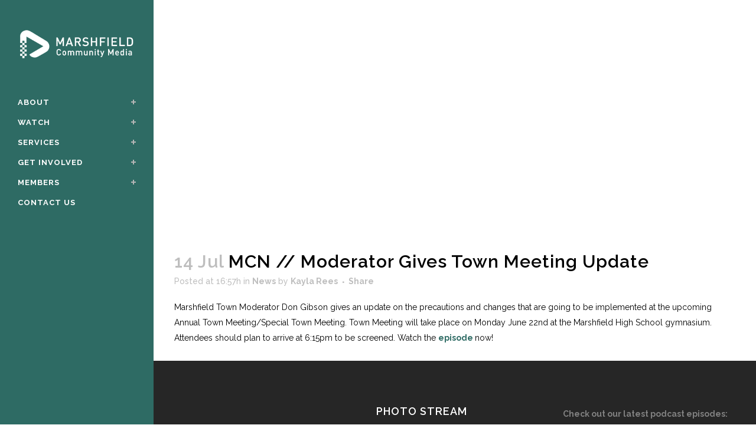

--- FILE ---
content_type: text/html; charset=UTF-8
request_url: https://www.marshfieldcommunitymedia.com/news/catching-up-with-patrick-kearney-2-2-2-4-2-2-2-2-2-2-2-2-2-2-2-2-2-2-3-2-2-2-2-2-2-2-2-2-2-2/
body_size: 9151
content:
<!DOCTYPE html>
<html lang="en">
<head>
	<meta charset="UTF-8" />
	
	<title>Marshfield Community Media |   MCN // Moderator Gives Town Meeting Update</title>

	
			
						<meta name="viewport" content="width=device-width,initial-scale=1,user-scalable=no">
		
	<link rel="profile" href="https://gmpg.org/xfn/11" />
	<link rel="pingback" href="https://www.marshfieldcommunitymedia.com/xmlrpc.php" />
	<link rel="shortcut icon" type="image/x-icon" href="https://www.marshfieldcommunitymedia.com/wp-content/uploads/2025/04/marshfield-community-media-favicon-2025.png">
	<link rel="apple-touch-icon" href="https://www.marshfieldcommunitymedia.com/wp-content/uploads/2025/04/marshfield-community-media-favicon-2025.png"/>
	<link href='//fonts.googleapis.com/css?family=Raleway:100,200,300,400,500,600,700,800,900,300italic,400italic|Roboto:100,200,300,400,500,600,700,800,900,300italic,400italic|Raleway:100,200,300,400,500,600,700,800,900,300italic,400italic|Oswald:100,200,300,400,500,600,700,800,900,300italic,400italic|Lato:100,200,300,400,500,600,700,800,900,300italic,400italic&subset=latin,latin-ext' rel='stylesheet' type='text/css'>
<meta name='robots' content='max-image-preview:large' />
<link rel='dns-prefetch' href='//maps.googleapis.com' />
<link rel='dns-prefetch' href='//fonts.googleapis.com' />
<link rel='dns-prefetch' href='//s.w.org' />
<link rel="alternate" type="application/rss+xml" title="Marshfield Community Media &raquo; Feed" href="https://www.marshfieldcommunitymedia.com/feed/" />
<link rel="alternate" type="application/rss+xml" title="Marshfield Community Media &raquo; Comments Feed" href="https://www.marshfieldcommunitymedia.com/comments/feed/" />
<link rel="alternate" type="application/rss+xml" title="Marshfield Community Media &raquo; MCN // Moderator Gives Town Meeting Update Comments Feed" href="https://www.marshfieldcommunitymedia.com/news/catching-up-with-patrick-kearney-2-2-2-4-2-2-2-2-2-2-2-2-2-2-2-2-2-2-3-2-2-2-2-2-2-2-2-2-2-2/feed/" />
		<!-- This site uses the Google Analytics by ExactMetrics plugin v8.4.1 - Using Analytics tracking - https://www.exactmetrics.com/ -->
		<!-- Note: ExactMetrics is not currently configured on this site. The site owner needs to authenticate with Google Analytics in the ExactMetrics settings panel. -->
					<!-- No tracking code set -->
				<!-- / Google Analytics by ExactMetrics -->
		<script type="text/javascript">
window._wpemojiSettings = {"baseUrl":"https:\/\/s.w.org\/images\/core\/emoji\/14.0.0\/72x72\/","ext":".png","svgUrl":"https:\/\/s.w.org\/images\/core\/emoji\/14.0.0\/svg\/","svgExt":".svg","source":{"concatemoji":"https:\/\/www.marshfieldcommunitymedia.com\/wp-includes\/js\/wp-emoji-release.min.js?ver=6.0.11"}};
/*! This file is auto-generated */
!function(e,a,t){var n,r,o,i=a.createElement("canvas"),p=i.getContext&&i.getContext("2d");function s(e,t){var a=String.fromCharCode,e=(p.clearRect(0,0,i.width,i.height),p.fillText(a.apply(this,e),0,0),i.toDataURL());return p.clearRect(0,0,i.width,i.height),p.fillText(a.apply(this,t),0,0),e===i.toDataURL()}function c(e){var t=a.createElement("script");t.src=e,t.defer=t.type="text/javascript",a.getElementsByTagName("head")[0].appendChild(t)}for(o=Array("flag","emoji"),t.supports={everything:!0,everythingExceptFlag:!0},r=0;r<o.length;r++)t.supports[o[r]]=function(e){if(!p||!p.fillText)return!1;switch(p.textBaseline="top",p.font="600 32px Arial",e){case"flag":return s([127987,65039,8205,9895,65039],[127987,65039,8203,9895,65039])?!1:!s([55356,56826,55356,56819],[55356,56826,8203,55356,56819])&&!s([55356,57332,56128,56423,56128,56418,56128,56421,56128,56430,56128,56423,56128,56447],[55356,57332,8203,56128,56423,8203,56128,56418,8203,56128,56421,8203,56128,56430,8203,56128,56423,8203,56128,56447]);case"emoji":return!s([129777,127995,8205,129778,127999],[129777,127995,8203,129778,127999])}return!1}(o[r]),t.supports.everything=t.supports.everything&&t.supports[o[r]],"flag"!==o[r]&&(t.supports.everythingExceptFlag=t.supports.everythingExceptFlag&&t.supports[o[r]]);t.supports.everythingExceptFlag=t.supports.everythingExceptFlag&&!t.supports.flag,t.DOMReady=!1,t.readyCallback=function(){t.DOMReady=!0},t.supports.everything||(n=function(){t.readyCallback()},a.addEventListener?(a.addEventListener("DOMContentLoaded",n,!1),e.addEventListener("load",n,!1)):(e.attachEvent("onload",n),a.attachEvent("onreadystatechange",function(){"complete"===a.readyState&&t.readyCallback()})),(e=t.source||{}).concatemoji?c(e.concatemoji):e.wpemoji&&e.twemoji&&(c(e.twemoji),c(e.wpemoji)))}(window,document,window._wpemojiSettings);
</script>
<style type="text/css">
img.wp-smiley,
img.emoji {
	display: inline !important;
	border: none !important;
	box-shadow: none !important;
	height: 1em !important;
	width: 1em !important;
	margin: 0 0.07em !important;
	vertical-align: -0.1em !important;
	background: none !important;
	padding: 0 !important;
}
</style>
	<link rel="stylesheet" href="https://www.marshfieldcommunitymedia.com/wp-content/cache/minify/a5ff7.css" media="all" />

<style id='global-styles-inline-css' type='text/css'>
body{--wp--preset--color--black: #000000;--wp--preset--color--cyan-bluish-gray: #abb8c3;--wp--preset--color--white: #ffffff;--wp--preset--color--pale-pink: #f78da7;--wp--preset--color--vivid-red: #cf2e2e;--wp--preset--color--luminous-vivid-orange: #ff6900;--wp--preset--color--luminous-vivid-amber: #fcb900;--wp--preset--color--light-green-cyan: #7bdcb5;--wp--preset--color--vivid-green-cyan: #00d084;--wp--preset--color--pale-cyan-blue: #8ed1fc;--wp--preset--color--vivid-cyan-blue: #0693e3;--wp--preset--color--vivid-purple: #9b51e0;--wp--preset--gradient--vivid-cyan-blue-to-vivid-purple: linear-gradient(135deg,rgba(6,147,227,1) 0%,rgb(155,81,224) 100%);--wp--preset--gradient--light-green-cyan-to-vivid-green-cyan: linear-gradient(135deg,rgb(122,220,180) 0%,rgb(0,208,130) 100%);--wp--preset--gradient--luminous-vivid-amber-to-luminous-vivid-orange: linear-gradient(135deg,rgba(252,185,0,1) 0%,rgba(255,105,0,1) 100%);--wp--preset--gradient--luminous-vivid-orange-to-vivid-red: linear-gradient(135deg,rgba(255,105,0,1) 0%,rgb(207,46,46) 100%);--wp--preset--gradient--very-light-gray-to-cyan-bluish-gray: linear-gradient(135deg,rgb(238,238,238) 0%,rgb(169,184,195) 100%);--wp--preset--gradient--cool-to-warm-spectrum: linear-gradient(135deg,rgb(74,234,220) 0%,rgb(151,120,209) 20%,rgb(207,42,186) 40%,rgb(238,44,130) 60%,rgb(251,105,98) 80%,rgb(254,248,76) 100%);--wp--preset--gradient--blush-light-purple: linear-gradient(135deg,rgb(255,206,236) 0%,rgb(152,150,240) 100%);--wp--preset--gradient--blush-bordeaux: linear-gradient(135deg,rgb(254,205,165) 0%,rgb(254,45,45) 50%,rgb(107,0,62) 100%);--wp--preset--gradient--luminous-dusk: linear-gradient(135deg,rgb(255,203,112) 0%,rgb(199,81,192) 50%,rgb(65,88,208) 100%);--wp--preset--gradient--pale-ocean: linear-gradient(135deg,rgb(255,245,203) 0%,rgb(182,227,212) 50%,rgb(51,167,181) 100%);--wp--preset--gradient--electric-grass: linear-gradient(135deg,rgb(202,248,128) 0%,rgb(113,206,126) 100%);--wp--preset--gradient--midnight: linear-gradient(135deg,rgb(2,3,129) 0%,rgb(40,116,252) 100%);--wp--preset--duotone--dark-grayscale: url('#wp-duotone-dark-grayscale');--wp--preset--duotone--grayscale: url('#wp-duotone-grayscale');--wp--preset--duotone--purple-yellow: url('#wp-duotone-purple-yellow');--wp--preset--duotone--blue-red: url('#wp-duotone-blue-red');--wp--preset--duotone--midnight: url('#wp-duotone-midnight');--wp--preset--duotone--magenta-yellow: url('#wp-duotone-magenta-yellow');--wp--preset--duotone--purple-green: url('#wp-duotone-purple-green');--wp--preset--duotone--blue-orange: url('#wp-duotone-blue-orange');--wp--preset--font-size--small: 13px;--wp--preset--font-size--medium: 20px;--wp--preset--font-size--large: 36px;--wp--preset--font-size--x-large: 42px;}.has-black-color{color: var(--wp--preset--color--black) !important;}.has-cyan-bluish-gray-color{color: var(--wp--preset--color--cyan-bluish-gray) !important;}.has-white-color{color: var(--wp--preset--color--white) !important;}.has-pale-pink-color{color: var(--wp--preset--color--pale-pink) !important;}.has-vivid-red-color{color: var(--wp--preset--color--vivid-red) !important;}.has-luminous-vivid-orange-color{color: var(--wp--preset--color--luminous-vivid-orange) !important;}.has-luminous-vivid-amber-color{color: var(--wp--preset--color--luminous-vivid-amber) !important;}.has-light-green-cyan-color{color: var(--wp--preset--color--light-green-cyan) !important;}.has-vivid-green-cyan-color{color: var(--wp--preset--color--vivid-green-cyan) !important;}.has-pale-cyan-blue-color{color: var(--wp--preset--color--pale-cyan-blue) !important;}.has-vivid-cyan-blue-color{color: var(--wp--preset--color--vivid-cyan-blue) !important;}.has-vivid-purple-color{color: var(--wp--preset--color--vivid-purple) !important;}.has-black-background-color{background-color: var(--wp--preset--color--black) !important;}.has-cyan-bluish-gray-background-color{background-color: var(--wp--preset--color--cyan-bluish-gray) !important;}.has-white-background-color{background-color: var(--wp--preset--color--white) !important;}.has-pale-pink-background-color{background-color: var(--wp--preset--color--pale-pink) !important;}.has-vivid-red-background-color{background-color: var(--wp--preset--color--vivid-red) !important;}.has-luminous-vivid-orange-background-color{background-color: var(--wp--preset--color--luminous-vivid-orange) !important;}.has-luminous-vivid-amber-background-color{background-color: var(--wp--preset--color--luminous-vivid-amber) !important;}.has-light-green-cyan-background-color{background-color: var(--wp--preset--color--light-green-cyan) !important;}.has-vivid-green-cyan-background-color{background-color: var(--wp--preset--color--vivid-green-cyan) !important;}.has-pale-cyan-blue-background-color{background-color: var(--wp--preset--color--pale-cyan-blue) !important;}.has-vivid-cyan-blue-background-color{background-color: var(--wp--preset--color--vivid-cyan-blue) !important;}.has-vivid-purple-background-color{background-color: var(--wp--preset--color--vivid-purple) !important;}.has-black-border-color{border-color: var(--wp--preset--color--black) !important;}.has-cyan-bluish-gray-border-color{border-color: var(--wp--preset--color--cyan-bluish-gray) !important;}.has-white-border-color{border-color: var(--wp--preset--color--white) !important;}.has-pale-pink-border-color{border-color: var(--wp--preset--color--pale-pink) !important;}.has-vivid-red-border-color{border-color: var(--wp--preset--color--vivid-red) !important;}.has-luminous-vivid-orange-border-color{border-color: var(--wp--preset--color--luminous-vivid-orange) !important;}.has-luminous-vivid-amber-border-color{border-color: var(--wp--preset--color--luminous-vivid-amber) !important;}.has-light-green-cyan-border-color{border-color: var(--wp--preset--color--light-green-cyan) !important;}.has-vivid-green-cyan-border-color{border-color: var(--wp--preset--color--vivid-green-cyan) !important;}.has-pale-cyan-blue-border-color{border-color: var(--wp--preset--color--pale-cyan-blue) !important;}.has-vivid-cyan-blue-border-color{border-color: var(--wp--preset--color--vivid-cyan-blue) !important;}.has-vivid-purple-border-color{border-color: var(--wp--preset--color--vivid-purple) !important;}.has-vivid-cyan-blue-to-vivid-purple-gradient-background{background: var(--wp--preset--gradient--vivid-cyan-blue-to-vivid-purple) !important;}.has-light-green-cyan-to-vivid-green-cyan-gradient-background{background: var(--wp--preset--gradient--light-green-cyan-to-vivid-green-cyan) !important;}.has-luminous-vivid-amber-to-luminous-vivid-orange-gradient-background{background: var(--wp--preset--gradient--luminous-vivid-amber-to-luminous-vivid-orange) !important;}.has-luminous-vivid-orange-to-vivid-red-gradient-background{background: var(--wp--preset--gradient--luminous-vivid-orange-to-vivid-red) !important;}.has-very-light-gray-to-cyan-bluish-gray-gradient-background{background: var(--wp--preset--gradient--very-light-gray-to-cyan-bluish-gray) !important;}.has-cool-to-warm-spectrum-gradient-background{background: var(--wp--preset--gradient--cool-to-warm-spectrum) !important;}.has-blush-light-purple-gradient-background{background: var(--wp--preset--gradient--blush-light-purple) !important;}.has-blush-bordeaux-gradient-background{background: var(--wp--preset--gradient--blush-bordeaux) !important;}.has-luminous-dusk-gradient-background{background: var(--wp--preset--gradient--luminous-dusk) !important;}.has-pale-ocean-gradient-background{background: var(--wp--preset--gradient--pale-ocean) !important;}.has-electric-grass-gradient-background{background: var(--wp--preset--gradient--electric-grass) !important;}.has-midnight-gradient-background{background: var(--wp--preset--gradient--midnight) !important;}.has-small-font-size{font-size: var(--wp--preset--font-size--small) !important;}.has-medium-font-size{font-size: var(--wp--preset--font-size--medium) !important;}.has-large-font-size{font-size: var(--wp--preset--font-size--large) !important;}.has-x-large-font-size{font-size: var(--wp--preset--font-size--x-large) !important;}
</style>
<link rel="stylesheet" href="https://www.marshfieldcommunitymedia.com/wp-content/cache/minify/2275e.css" media="all" />

<link rel='stylesheet' id='ls-google-fonts-css'  href='https://fonts.googleapis.com/css?family=Lato:100,300,regular,700,900%7COpen+Sans:300%7CIndie+Flower:regular%7COswald:300,regular,700&#038;subset=latin%2Clatin-ext' type='text/css' media='all' />
<link rel="stylesheet" href="https://www.marshfieldcommunitymedia.com/wp-content/cache/minify/295db.css" media="all" />















<script  src="https://www.marshfieldcommunitymedia.com/wp-content/cache/minify/ff4c8.js"></script>





<script type='text/javascript' id='cf7pp-redirect_method-js-extra'>
/* <![CDATA[ */
var ajax_object_cf7pp = {"ajax_url":"https:\/\/www.marshfieldcommunitymedia.com\/wp-admin\/admin-ajax.php","forms":"[\"20358|paypal\"]","path_paypal":"https:\/\/www.marshfieldcommunitymedia.com\/?cf7pp_paypal_redirect=","path_stripe":"https:\/\/www.marshfieldcommunitymedia.com\/?cf7pp_stripe_redirect=","method":"1"};
/* ]]> */
</script>
<script  src="https://www.marshfieldcommunitymedia.com/wp-content/cache/minify/2f873.js"></script>

<link rel="https://api.w.org/" href="https://www.marshfieldcommunitymedia.com/wp-json/" /><link rel="alternate" type="application/json" href="https://www.marshfieldcommunitymedia.com/wp-json/wp/v2/posts/19074" /><link rel="EditURI" type="application/rsd+xml" title="RSD" href="https://www.marshfieldcommunitymedia.com/xmlrpc.php?rsd" />
<link rel="wlwmanifest" type="application/wlwmanifest+xml" href="https://www.marshfieldcommunitymedia.com/wp-includes/wlwmanifest.xml" /> 
<meta name="generator" content="WordPress 6.0.11" />
<link rel="canonical" href="https://www.marshfieldcommunitymedia.com/news/catching-up-with-patrick-kearney-2-2-2-4-2-2-2-2-2-2-2-2-2-2-2-2-2-2-3-2-2-2-2-2-2-2-2-2-2-2/" />
<link rel='shortlink' href='https://www.marshfieldcommunitymedia.com/?p=19074' />
<link rel="alternate" type="application/json+oembed" href="https://www.marshfieldcommunitymedia.com/wp-json/oembed/1.0/embed?url=https%3A%2F%2Fwww.marshfieldcommunitymedia.com%2Fnews%2Fcatching-up-with-patrick-kearney-2-2-2-4-2-2-2-2-2-2-2-2-2-2-2-2-2-2-3-2-2-2-2-2-2-2-2-2-2-2%2F" />
<link rel="alternate" type="text/xml+oembed" href="https://www.marshfieldcommunitymedia.com/wp-json/oembed/1.0/embed?url=https%3A%2F%2Fwww.marshfieldcommunitymedia.com%2Fnews%2Fcatching-up-with-patrick-kearney-2-2-2-4-2-2-2-2-2-2-2-2-2-2-2-2-2-2-3-2-2-2-2-2-2-2-2-2-2-2%2F&#038;format=xml" />
		<script>
			document.documentElement.className = document.documentElement.className.replace( 'no-js', 'js' );
		</script>
				<style>
			.no-js img.lazyload { display: none; }
			figure.wp-block-image img.lazyloading { min-width: 150px; }
							.lazyload, .lazyloading { opacity: 0; }
				.lazyloaded {
					opacity: 1;
					transition: opacity 400ms;
					transition-delay: 0ms;
				}
					</style>
		<meta name="generator" content="Powered by Visual Composer - drag and drop page builder for WordPress."/>
<!--[if lte IE 9]><link rel="stylesheet" type="text/css" href="https://www.marshfieldcommunitymedia.com/wp-content/plugins/js_composer/assets/css/vc_lte_ie9.min.css" media="screen"><![endif]--><!--[if IE  8]><link rel="stylesheet" type="text/css" href="https://www.marshfieldcommunitymedia.com/wp-content/plugins/js_composer/assets/css/vc-ie8.min.css" media="screen"><![endif]--><link rel="icon" href="https://www.marshfieldcommunitymedia.com/wp-content/uploads/2016/03/cropped-iconMCTV-32x32.png" sizes="32x32" />
<link rel="icon" href="https://www.marshfieldcommunitymedia.com/wp-content/uploads/2016/03/cropped-iconMCTV-192x192.png" sizes="192x192" />
<link rel="apple-touch-icon" href="https://www.marshfieldcommunitymedia.com/wp-content/uploads/2016/03/cropped-iconMCTV-180x180.png" />
<meta name="msapplication-TileImage" content="https://www.marshfieldcommunitymedia.com/wp-content/uploads/2016/03/cropped-iconMCTV-270x270.png" />
<noscript><style type="text/css"> .wpb_animate_when_almost_visible { opacity: 1; }</style></noscript></head>

<body data-rsssl=1 class="post-template-default single single-post postid-19074 single-format-standard ajax_fade page_not_loaded  vertical_menu_enabled qode-theme-ver-9.2 wpb-js-composer js-comp-ver-4.11.2.1 vc_responsive" itemscope itemtype="http://schema.org/WebPage">

						<div class="wrapper">
	<div class="wrapper_inner">
	<!-- Google Analytics start -->
			<script>
			var _gaq = _gaq || [];
			_gaq.push(['_setAccount', 'UA-116145013-1']);
			_gaq.push(['_trackPageview']);

			(function() {
				var ga = document.createElement('script'); ga.type = 'text/javascript'; ga.async = true;
				ga.src = ('https:' == document.location.protocol ? 'https://ssl' : 'http://www') + '.google-analytics.com/ga.js';
				var s = document.getElementsByTagName('script')[0]; s.parentNode.insertBefore(ga, s);
			})();
		</script>
		<!-- Google Analytics end -->

					<aside class="vertical_menu_area with_scroll " >
			<div class="vertical_menu_area_inner">
				
				<div class="vertical_area_background" ></div>

				<div class="vertical_logo_wrapper">
										<div class="q_logo_vertical">
						<a itemprop="url" href="https://www.marshfieldcommunitymedia.com/">
							<img itemprop="image"   alt="Logo" data-src="https://www.marshfieldcommunitymedia.com/wp-content/uploads/2022/10/MCM-logo-website_color.png" class="normal lazyload" src="[data-uri]" /><noscript><img itemprop="image"   alt="Logo" data-src="https://www.marshfieldcommunitymedia.com/wp-content/uploads/2022/10/MCM-logo-website_color.png" class="normal lazyload" src="[data-uri]" /><noscript><img itemprop="image" class="normal" src="https://www.marshfieldcommunitymedia.com/wp-content/uploads/2022/10/MCM-logo-website_color.png" alt="Logo"/></noscript></noscript>
							<img itemprop="image"   alt="Logo" data-src="https://www.marshfieldcommunitymedia.com/wp-content/uploads/2022/07/marshfield-community-media-logo-2022.png" class="light lazyload" src="[data-uri]" /><noscript><img itemprop="image"   alt="Logo" data-src="https://www.marshfieldcommunitymedia.com/wp-content/uploads/2022/07/marshfield-community-media-logo-2022.png" class="light lazyload" src="[data-uri]" /><noscript><img itemprop="image" class="light" src="https://www.marshfieldcommunitymedia.com/wp-content/uploads/2022/07/marshfield-community-media-logo-2022.png" alt="Logo"/></noscript></noscript>
							<img itemprop="image"   alt="Logo" data-src="https://www.marshfieldcommunitymedia.com/wp-content/uploads/2022/09/MCM-final-logo-rgb_white-type.png" class="dark lazyload" src="[data-uri]" /><noscript><img itemprop="image"   alt="Logo" data-src="https://www.marshfieldcommunitymedia.com/wp-content/uploads/2022/09/MCM-final-logo-rgb_white-type.png" class="dark lazyload" src="[data-uri]" /><noscript><img itemprop="image" class="dark" src="https://www.marshfieldcommunitymedia.com/wp-content/uploads/2022/09/MCM-final-logo-rgb_white-type.png" alt="Logo"/></noscript></noscript>
						</a>
					</div>

				</div>

				<nav class="vertical_menu dropdown_animation vertical_menu_toggle">
					<ul id="menu-main-menu" class=""><li id="nav-menu-item-16291" class="menu-item menu-item-type-post_type menu-item-object-page menu-item-has-children anchor-item  has_sub narrow"><a title="About" href="https://www.marshfieldcommunitymedia.com/about/#About" class=""><i class="menu_icon blank fa"></i><span>About</span><span class="plus"></span></a>
<div class="second"><div class="inner"><ul>
	<li id="nav-menu-item-17375" class="menu-item menu-item-type-post_type menu-item-object-page "><a href="https://www.marshfieldcommunitymedia.com/how-to-the-anywhere-anytime/" class=""><i class="menu_icon blank fa"></i><span>Watch MCM – Anywhere, Anytime</span><span class="plus"></span></a></li>
	<li id="nav-menu-item-18720" class="menu-item menu-item-type-post_type menu-item-object-page "><a href="https://www.marshfieldcommunitymedia.com/news/" class=""><i class="menu_icon blank fa"></i><span>News</span><span class="plus"></span></a></li>
</ul></div></div>
</li>
<li id="nav-menu-item-18432" class="menu-item menu-item-type-post_type menu-item-object-page menu-item-has-children  has_sub narrow"><a href="https://www.marshfieldcommunitymedia.com/watch/" class=""><i class="menu_icon blank fa"></i><span>Watch</span><span class="plus"></span></a>
<div class="second"><div class="inner"><ul>
	<li id="nav-menu-item-18433" class="menu-item menu-item-type-post_type menu-item-object-page "><a href="https://www.marshfieldcommunitymedia.com/watch/" class=""><i class="menu_icon blank fa"></i><span>Ways to Watch</span><span class="plus"></span></a></li>
	<li id="nav-menu-item-16538" class="menu-item menu-item-type-post_type menu-item-object-page "><a href="https://www.marshfieldcommunitymedia.com/tv-2/" class=""><i class="menu_icon blank fa"></i><span>TV Broadcast Schedules</span><span class="plus"></span></a></li>
	<li id="nav-menu-item-16558" class="menu-item menu-item-type-custom menu-item-object-custom "><a href="https://videoplayer.telvue.com/player/UWZJjir_fJaDicoMbxYCe2L-uxkXiZpX/home" class=""><i class="menu_icon blank fa"></i><span>Recent Episodes</span><span class="plus"></span></a></li>
	<li id="nav-menu-item-17161" class="menu-item menu-item-type-post_type menu-item-object-page "><a href="https://www.marshfieldcommunitymedia.com/online-archive/" class=""><i class="menu_icon blank fa"></i><span>Online Archive</span><span class="plus"></span></a></li>
	<li id="nav-menu-item-17162" class="menu-item menu-item-type-post_type menu-item-object-page "><a href="https://www.marshfieldcommunitymedia.com/streaming/" class=""><i class="menu_icon blank fa"></i><span>Streaming Channel</span><span class="plus"></span></a></li>
</ul></div></div>
</li>
<li id="nav-menu-item-18056" class="menu-item menu-item-type-post_type menu-item-object-page menu-item-has-children  has_sub narrow"><a href="https://www.marshfieldcommunitymedia.com/production-services-and-underwriting-opportunities/" class=""><i class="menu_icon blank fa"></i><span>Services</span><span class="plus"></span></a>
<div class="second"><div class="inner"><ul>
	<li id="nav-menu-item-19235" class="menu-item menu-item-type-post_type menu-item-object-page "><a href="https://www.marshfieldcommunitymedia.com/production-services-and-underwriting-opportunities/production-services/" class=""><i class="menu_icon blank fa"></i><span>Production Services</span><span class="plus"></span></a></li>
	<li id="nav-menu-item-18057" class="menu-item menu-item-type-post_type menu-item-object-page "><a href="https://www.marshfieldcommunitymedia.com/production-services-and-underwriting-opportunities/underwriting-opportunities/" class=""><i class="menu_icon blank fa"></i><span>Underwriting Opportunities</span><span class="plus"></span></a></li>
</ul></div></div>
</li>
<li id="nav-menu-item-20494" class="menu-item menu-item-type-post_type menu-item-object-page menu-item-has-children  has_sub narrow"><a href="https://www.marshfieldcommunitymedia.com/get-involved/" class=""><i class="menu_icon blank fa"></i><span>Get Involved</span><span class="plus"></span></a>
<div class="second"><div class="inner"><ul>
	<li id="nav-menu-item-20478" class="menu-item menu-item-type-post_type menu-item-object-page "><a href="https://www.marshfieldcommunitymedia.com/get-involved/" class=""><i class="menu_icon blank fa"></i><span>Get Invovled</span><span class="plus"></span></a></li>
	<li id="nav-menu-item-17424" class="menu-item menu-item-type-post_type menu-item-object-page "></li>
	<li id="nav-menu-item-16286" class="menu-item menu-item-type-post_type menu-item-object-page "><a href="https://www.marshfieldcommunitymedia.com/calendar/" class=""><i class="menu_icon blank fa"></i><span>Community Calendar</span><span class="plus"></span></a></li>
</ul></div></div>
</li>
<li id="nav-menu-item-16432" class="menu-item menu-item-type-post_type menu-item-object-page menu-item-has-children  has_sub narrow"><a href="https://www.marshfieldcommunitymedia.com/?page_id=16296" class=" no_link" style="cursor: default;" onclick="JavaScript: return false;"><i class="menu_icon blank fa"></i><span>Members</span><span class="plus"></span></a>
<div class="second"><div class="inner"><ul>
	<li id="nav-menu-item-18719" class="menu-item menu-item-type-post_type menu-item-object-page "><a href="https://www.marshfieldcommunitymedia.com/news/" class=""><i class="menu_icon blank fa"></i><span>News</span><span class="plus"></span></a></li>
	<li id="nav-menu-item-20660" class="menu-item menu-item-type-post_type menu-item-object-page "><a href="https://www.marshfieldcommunitymedia.com/membership-and-reservations/" class=""><i class="menu_icon blank fa"></i><span>Membership &#038; Reservations</span><span class="plus"></span></a></li>
	<li id="nav-menu-item-18540" class="menu-item menu-item-type-post_type menu-item-object-page menu-item-has-children sub"><a href="https://www.marshfieldcommunitymedia.com/how-to-equipment/" class=""><i class="menu_icon blank fa"></i><span>How To: Equipment</span><span class="plus"></span><i class="q_menu_arrow fa fa-angle-right"></i></a>
	<ul>
		<li id="nav-menu-item-17477" class="menu-item menu-item-type-post_type menu-item-object-page "><a href="https://www.marshfieldcommunitymedia.com/how-to-canon-xf100/" class=""><i class="menu_icon blank fa"></i><span>How To: Canon XF100</span><span class="plus"></span></a></li>
		<li id="nav-menu-item-18541" class="menu-item menu-item-type-post_type menu-item-object-page "><a href="https://www.marshfieldcommunitymedia.com/how-to-canon-5d/" class=""><i class="menu_icon blank fa"></i><span>How To: Canon 5D</span><span class="plus"></span></a></li>
		<li id="nav-menu-item-19940" class="menu-item menu-item-type-post_type menu-item-object-page "><a href="https://www.marshfieldcommunitymedia.com/how-to-canon-xf405/" class=""><i class="menu_icon blank fa"></i><span>How To: Canon XF405</span><span class="plus"></span></a></li>
	</ul>
</li>
	<li id="nav-menu-item-20495" class="menu-item menu-item-type-post_type menu-item-object-page "><a href="https://www.marshfieldcommunitymedia.com/get-involved/" class=""><i class="menu_icon blank fa"></i><span>Renew Your Membership</span><span class="plus"></span></a></li>
</ul></div></div>
</li>
<li id="nav-menu-item-16129" class="menu-item menu-item-type-post_type menu-item-object-page  narrow"><a href="https://www.marshfieldcommunitymedia.com/contact/" class=""><i class="menu_icon blank fa"></i><span>Contact Us</span><span class="plus"></span></a></li>
</ul>				</nav>
				<div class="vertical_menu_area_widget_holder">
									</div>
			</div>
		</aside>
			
	<header class="page_header   fixed   ">
        <div class="header_inner clearfix">
			<div class="header_bottom clearfix" style=' background-color:rgba(255, 255, 255, 1);' >
										<div class="header_inner_left">
															<div class="mobile_menu_button">
                                    <span>
                                        <i class="qode_icon_font_awesome fa fa-bars " ></i>                                    </span>
                                </div>
														<div class="logo_wrapper">
																<div class="q_logo">
									<a itemprop="url" href="https://www.marshfieldcommunitymedia.com/">
										<img itemprop="image"   alt="Logo" data-src="https://www.marshfieldcommunitymedia.com/wp-content/uploads/2022/10/MCM-logo-website_color.png" class="normal lazyload" src="[data-uri]" /><noscript><img itemprop="image"   alt="Logo" data-src="https://www.marshfieldcommunitymedia.com/wp-content/uploads/2022/10/MCM-logo-website_color.png" class="normal lazyload" src="[data-uri]" /><noscript><img itemprop="image" class="normal" src="https://www.marshfieldcommunitymedia.com/wp-content/uploads/2022/10/MCM-logo-website_color.png" alt="Logo"/></noscript></noscript>
										<img itemprop="image"   alt="Logo" data-src="https://www.marshfieldcommunitymedia.com/wp-content/uploads/2022/07/marshfield-community-media-logo-2022.png" class="light lazyload" src="[data-uri]" /><noscript><img itemprop="image"   alt="Logo" data-src="https://www.marshfieldcommunitymedia.com/wp-content/uploads/2022/07/marshfield-community-media-logo-2022.png" class="light lazyload" src="[data-uri]" /><noscript><img itemprop="image" class="light" src="https://www.marshfieldcommunitymedia.com/wp-content/uploads/2022/07/marshfield-community-media-logo-2022.png" alt="Logo"/></noscript></noscript>
										<img itemprop="image"   alt="Logo" data-src="https://www.marshfieldcommunitymedia.com/wp-content/uploads/2022/09/MCM-final-logo-rgb_white-type.png" class="dark lazyload" src="[data-uri]" /><noscript><img itemprop="image"   alt="Logo" data-src="https://www.marshfieldcommunitymedia.com/wp-content/uploads/2022/09/MCM-final-logo-rgb_white-type.png" class="dark lazyload" src="[data-uri]" /><noscript><img itemprop="image" class="dark" src="https://www.marshfieldcommunitymedia.com/wp-content/uploads/2022/09/MCM-final-logo-rgb_white-type.png" alt="Logo"/></noscript></noscript>
										<img itemprop="image"   alt="Logo" data-src="https://www.marshfieldcommunitymedia.com/wp-content/uploads/2022/06/mcm-logo-mark.png" class="sticky lazyload" src="[data-uri]" /><noscript><img itemprop="image" class="sticky" src="https://www.marshfieldcommunitymedia.com/wp-content/uploads/2022/06/mcm-logo-mark.png" alt="Logo"/></noscript>
										<img itemprop="image"   alt="Logo" data-src="https://www.marshfieldcommunitymedia.com/wp-content/uploads/2022/10/MCM-logo-website_color.png" class="mobile lazyload" src="[data-uri]" /><noscript><img itemprop="image" class="mobile" src="https://www.marshfieldcommunitymedia.com/wp-content/uploads/2022/10/MCM-logo-website_color.png" alt="Logo"/></noscript>
																			</a>
								</div>
							</div>
						</div>
										<nav class="mobile_menu">
					<ul id="menu-main-menu-1" class=""><li id="mobile-menu-item-16291" class="menu-item menu-item-type-post_type menu-item-object-page menu-item-has-children  has_sub"><a title="About" href="https://www.marshfieldcommunitymedia.com/about/#About" class=""><span>About</span></a><span class="mobile_arrow"><i class="fa fa-angle-right"></i><i class="fa fa-angle-down"></i></span>
<ul class="sub_menu">
	<li id="mobile-menu-item-17375" class="menu-item menu-item-type-post_type menu-item-object-page "><a href="https://www.marshfieldcommunitymedia.com/how-to-the-anywhere-anytime/" class=""><span>Watch MCM – Anywhere, Anytime</span></a><span class="mobile_arrow"><i class="fa fa-angle-right"></i><i class="fa fa-angle-down"></i></span></li>
	<li id="mobile-menu-item-18720" class="menu-item menu-item-type-post_type menu-item-object-page "><a href="https://www.marshfieldcommunitymedia.com/news/" class=""><span>News</span></a><span class="mobile_arrow"><i class="fa fa-angle-right"></i><i class="fa fa-angle-down"></i></span></li>
</ul>
</li>
<li id="mobile-menu-item-18432" class="menu-item menu-item-type-post_type menu-item-object-page menu-item-has-children  has_sub"><a href="https://www.marshfieldcommunitymedia.com/watch/" class=""><span>Watch</span></a><span class="mobile_arrow"><i class="fa fa-angle-right"></i><i class="fa fa-angle-down"></i></span>
<ul class="sub_menu">
	<li id="mobile-menu-item-18433" class="menu-item menu-item-type-post_type menu-item-object-page "><a href="https://www.marshfieldcommunitymedia.com/watch/" class=""><span>Ways to Watch</span></a><span class="mobile_arrow"><i class="fa fa-angle-right"></i><i class="fa fa-angle-down"></i></span></li>
	<li id="mobile-menu-item-16538" class="menu-item menu-item-type-post_type menu-item-object-page "><a href="https://www.marshfieldcommunitymedia.com/tv-2/" class=""><span>TV Broadcast Schedules</span></a><span class="mobile_arrow"><i class="fa fa-angle-right"></i><i class="fa fa-angle-down"></i></span></li>
	<li id="mobile-menu-item-16558" class="menu-item menu-item-type-custom menu-item-object-custom "><a href="https://videoplayer.telvue.com/player/UWZJjir_fJaDicoMbxYCe2L-uxkXiZpX/home" class=""><span>Recent Episodes</span></a><span class="mobile_arrow"><i class="fa fa-angle-right"></i><i class="fa fa-angle-down"></i></span></li>
	<li id="mobile-menu-item-17161" class="menu-item menu-item-type-post_type menu-item-object-page "><a href="https://www.marshfieldcommunitymedia.com/online-archive/" class=""><span>Online Archive</span></a><span class="mobile_arrow"><i class="fa fa-angle-right"></i><i class="fa fa-angle-down"></i></span></li>
	<li id="mobile-menu-item-17162" class="menu-item menu-item-type-post_type menu-item-object-page "><a href="https://www.marshfieldcommunitymedia.com/streaming/" class=""><span>Streaming Channel</span></a><span class="mobile_arrow"><i class="fa fa-angle-right"></i><i class="fa fa-angle-down"></i></span></li>
</ul>
</li>
<li id="mobile-menu-item-18056" class="menu-item menu-item-type-post_type menu-item-object-page menu-item-has-children  has_sub"><a href="https://www.marshfieldcommunitymedia.com/production-services-and-underwriting-opportunities/" class=""><span>Services</span></a><span class="mobile_arrow"><i class="fa fa-angle-right"></i><i class="fa fa-angle-down"></i></span>
<ul class="sub_menu">
	<li id="mobile-menu-item-19235" class="menu-item menu-item-type-post_type menu-item-object-page "><a href="https://www.marshfieldcommunitymedia.com/production-services-and-underwriting-opportunities/production-services/" class=""><span>Production Services</span></a><span class="mobile_arrow"><i class="fa fa-angle-right"></i><i class="fa fa-angle-down"></i></span></li>
	<li id="mobile-menu-item-18057" class="menu-item menu-item-type-post_type menu-item-object-page "><a href="https://www.marshfieldcommunitymedia.com/production-services-and-underwriting-opportunities/underwriting-opportunities/" class=""><span>Underwriting Opportunities</span></a><span class="mobile_arrow"><i class="fa fa-angle-right"></i><i class="fa fa-angle-down"></i></span></li>
</ul>
</li>
<li id="mobile-menu-item-20494" class="menu-item menu-item-type-post_type menu-item-object-page menu-item-has-children  has_sub"><a href="https://www.marshfieldcommunitymedia.com/get-involved/" class=""><span>Get Involved</span></a><span class="mobile_arrow"><i class="fa fa-angle-right"></i><i class="fa fa-angle-down"></i></span>
<ul class="sub_menu">
	<li id="mobile-menu-item-20478" class="menu-item menu-item-type-post_type menu-item-object-page "><a href="https://www.marshfieldcommunitymedia.com/get-involved/" class=""><span>Get Invovled</span></a><span class="mobile_arrow"><i class="fa fa-angle-right"></i><i class="fa fa-angle-down"></i></span></li>
	<li id="mobile-menu-item-17424" class="menu-item menu-item-type-post_type menu-item-object-page "></li>
	<li id="mobile-menu-item-16286" class="menu-item menu-item-type-post_type menu-item-object-page "><a href="https://www.marshfieldcommunitymedia.com/calendar/" class=""><span>Community Calendar</span></a><span class="mobile_arrow"><i class="fa fa-angle-right"></i><i class="fa fa-angle-down"></i></span></li>
</ul>
</li>
<li id="mobile-menu-item-16432" class="menu-item menu-item-type-post_type menu-item-object-page menu-item-has-children  has_sub"><h3><span>Members</span></h3><span class="mobile_arrow"><i class="fa fa-angle-right"></i><i class="fa fa-angle-down"></i></span>
<ul class="sub_menu">
	<li id="mobile-menu-item-18719" class="menu-item menu-item-type-post_type menu-item-object-page "><a href="https://www.marshfieldcommunitymedia.com/news/" class=""><span>News</span></a><span class="mobile_arrow"><i class="fa fa-angle-right"></i><i class="fa fa-angle-down"></i></span></li>
	<li id="mobile-menu-item-20660" class="menu-item menu-item-type-post_type menu-item-object-page "><a href="https://www.marshfieldcommunitymedia.com/membership-and-reservations/" class=""><span>Membership &#038; Reservations</span></a><span class="mobile_arrow"><i class="fa fa-angle-right"></i><i class="fa fa-angle-down"></i></span></li>
	<li id="mobile-menu-item-18540" class="menu-item menu-item-type-post_type menu-item-object-page menu-item-has-children  has_sub"><a href="https://www.marshfieldcommunitymedia.com/how-to-equipment/" class=""><span>How To: Equipment</span></a><span class="mobile_arrow"><i class="fa fa-angle-right"></i><i class="fa fa-angle-down"></i></span>
	<ul class="sub_menu">
		<li id="mobile-menu-item-17477" class="menu-item menu-item-type-post_type menu-item-object-page "><a href="https://www.marshfieldcommunitymedia.com/how-to-canon-xf100/" class=""><span>How To: Canon XF100</span></a><span class="mobile_arrow"><i class="fa fa-angle-right"></i><i class="fa fa-angle-down"></i></span></li>
		<li id="mobile-menu-item-18541" class="menu-item menu-item-type-post_type menu-item-object-page "><a href="https://www.marshfieldcommunitymedia.com/how-to-canon-5d/" class=""><span>How To: Canon 5D</span></a><span class="mobile_arrow"><i class="fa fa-angle-right"></i><i class="fa fa-angle-down"></i></span></li>
		<li id="mobile-menu-item-19940" class="menu-item menu-item-type-post_type menu-item-object-page "><a href="https://www.marshfieldcommunitymedia.com/how-to-canon-xf405/" class=""><span>How To: Canon XF405</span></a><span class="mobile_arrow"><i class="fa fa-angle-right"></i><i class="fa fa-angle-down"></i></span></li>
	</ul>
</li>
	<li id="mobile-menu-item-20495" class="menu-item menu-item-type-post_type menu-item-object-page "><a href="https://www.marshfieldcommunitymedia.com/get-involved/" class=""><span>Renew Your Membership</span></a><span class="mobile_arrow"><i class="fa fa-angle-right"></i><i class="fa fa-angle-down"></i></span></li>
</ul>
</li>
<li id="mobile-menu-item-16129" class="menu-item menu-item-type-post_type menu-item-object-page "><a href="https://www.marshfieldcommunitymedia.com/contact/" class=""><span>Contact Us</span></a><span class="mobile_arrow"><i class="fa fa-angle-right"></i><i class="fa fa-angle-down"></i></span></li>
</ul>				</nav>
			</div>
		</div>
	</header>

    		<a id='back_to_top' href='#'>
			<span class="fa-stack">
				<i class="fa fa-arrow-up" style=""></i>
			</span>
		</a>
	    	
    
		
	
    
<div class="content content_top_margin">
							<div class="meta">

					
        <div class="seo_title">Marshfield Community Media |   MCN // Moderator Gives Town Meeting Update</div>

        


                        
					<span id="qode_page_id">19074</span>
					<div class="body_classes">post-template-default,single,single-post,postid-19074,single-format-standard,ajax_fade,page_not_loaded,,vertical_menu_enabled,qode-theme-ver-9.2,wpb-js-composer js-comp-ver-4.11.2.1,vc_responsive</div>
				</div>
						<div class="content_inner  ">
													<div class="title_outer title_without_animation title_text_shadow"    data-height="300">
		<div class="title title_size_large  position_center  has_fixed_background " style="background-size:1266px auto;background-image:url(https://www.marshfieldtv.org/wp-content/uploads/2020/07/Screen-Shot-2020-07-14-at-12.57.12-PM.png);height:300px;background-color:#ffffff;">
			<div class="image not_responsive"><img itemprop="image"  alt="&nbsp;" data-src="https://www.marshfieldtv.org/wp-content/uploads/2020/07/Screen-Shot-2020-07-14-at-12.57.12-PM.png" class="lazyload" src="[data-uri]" /><noscript><img itemprop="image" src="https://www.marshfieldtv.org/wp-content/uploads/2020/07/Screen-Shot-2020-07-14-at-12.57.12-PM.png" alt="&nbsp;" /></noscript> </div>
											</div>
			</div>
										<div class="container">
														<div class="container_inner default_template_holder" >
															<div class="blog_single blog_holder">
								<article id="post-19074" class="post-19074 post type-post status-publish format-standard has-post-thumbnail hentry category-news">
			<div class="post_content_holder">
								<div class="post_text">
					<div class="post_text_inner">
						<h2 itemprop="headings" class="entry_title"><span itemprop="dateCreated" class="date entry_date updated">14 Jul<meta itemprop="interactionCount" content="UserComments: 0"/></span> MCN // Moderator Gives Town Meeting Update</h2>
						<div class="post_info">
							<span class="time">Posted at 16:57h</span>
							in <a href="https://www.marshfieldcommunitymedia.com/category/news/" rel="category tag">News</a>							<span class="post_author">
								by								<a itemprop="author" class="post_author_link" href="https://www.marshfieldcommunitymedia.com/author/kmac/">Kayla Rees</a>
							</span>
							                                            <span class="dots"><i class="fa fa-square"></i></span><div class="blog_share qode_share"><div class="social_share_holder"><a href="javascript:void(0)" target="_self"><span class="social_share_title">Share</span></a><div class="social_share_dropdown"><div class="inner_arrow"></div><ul><li class="facebook_share"><a href="javascript:void(0)" onclick="window.open('http://www.facebook.com/sharer.php?s=100&amp;p[title]=MCN+%2F%2F+Moderator+Gives+Town+Meeting+Update&amp;p[url]=https%3A%2F%2Fwww.marshfieldcommunitymedia.com%2Fnews%2Fcatching-up-with-patrick-kearney-2-2-2-4-2-2-2-2-2-2-2-2-2-2-2-2-2-2-3-2-2-2-2-2-2-2-2-2-2-2%2F&amp;p[images][0]=https://www.marshfieldcommunitymedia.com/wp-content/uploads/2020/07/Screen-Shot-2020-07-14-at-12.57.12-PM.png&amp;p[summary]=Marshfield+Town+Moderator+Don+Gibson+gives+an+update+on+the+precautions+and+changes+that+are+going+to+be+implemented+at+the+upcoming+Annual+Town+Meeting%2FSpecial+Town+Meeting.+Town+Meeting+will+take+place+on+Monday+June+22nd+at+the+Marshfield+High+School+gymnasium.+Attendees+should+plan...', 'sharer', 'toolbar=0,status=0,width=620,height=280');"><i class="fa fa-facebook"></i></a></li><li class="twitter_share"><a href="#" onclick="popUp=window.open('http://twitter.com/home?status=Marshfield+Town+Moderator+Don+Gibson+gives+an+update+on+the+precautions+and+changes+that+are+going+to+be+implemented+https://www.marshfieldcommunitymedia.com/news/catching-up-with-patrick-kearney-2-2-2-4-2-2-2-2-2-2-2-2-2-2-2-2-2-2-3-2-2-2-2-2-2-2-2-2-2-2/', 'popupwindow', 'scrollbars=yes,width=800,height=400');popUp.focus();return false;"><i class="fa fa-twitter"></i></a></li><li  class="google_share"><a href="#" onclick="popUp=window.open('https://plus.google.com/share?url=https%3A%2F%2Fwww.marshfieldcommunitymedia.com%2Fnews%2Fcatching-up-with-patrick-kearney-2-2-2-4-2-2-2-2-2-2-2-2-2-2-2-2-2-2-3-2-2-2-2-2-2-2-2-2-2-2%2F', 'popupwindow', 'scrollbars=yes,width=800,height=400');popUp.focus();return false"><i class="fa fa-google-plus"></i></a></li><li  class="linkedin_share"><a href="#" onclick="popUp=window.open('http://linkedin.com/shareArticle?mini=true&amp;url=https%3A%2F%2Fwww.marshfieldcommunitymedia.com%2Fnews%2Fcatching-up-with-patrick-kearney-2-2-2-4-2-2-2-2-2-2-2-2-2-2-2-2-2-2-3-2-2-2-2-2-2-2-2-2-2-2%2F&amp;title=MCN+%2F%2F+Moderator+Gives+Town+Meeting+Update', 'popupwindow', 'scrollbars=yes,width=800,height=400');popUp.focus();return false"><i class="fa fa-linkedin"></i></a></li><li  class="tumblr_share"><a href="#" onclick="popUp=window.open('http://www.tumblr.com/share/link?url=https%3A%2F%2Fwww.marshfieldcommunitymedia.com%2Fnews%2Fcatching-up-with-patrick-kearney-2-2-2-4-2-2-2-2-2-2-2-2-2-2-2-2-2-2-3-2-2-2-2-2-2-2-2-2-2-2%2F&amp;name=MCN+%2F%2F+Moderator+Gives+Town+Meeting+Update&amp;description=Marshfield+Town+Moderator+Don+Gibson+gives+an+update+on+the+precautions+and+changes+that+are+going+to+be+implemented+at+the+upcoming+Annual+Town+Meeting%2FSpecial+Town+Meeting.+Town+Meeting+will+take+place+on+Monday+June+22nd+at+the+Marshfield+High+School+gymnasium.+Attendees+should+plan...', 'popupwindow', 'scrollbars=yes,width=800,height=400');popUp.focus();return false"><i class="fa fa-tumblr"></i></a></li><li  class="pinterest_share"><a href="#" onclick="popUp=window.open('http://pinterest.com/pin/create/button/?url=https%3A%2F%2Fwww.marshfieldcommunitymedia.com%2Fnews%2Fcatching-up-with-patrick-kearney-2-2-2-4-2-2-2-2-2-2-2-2-2-2-2-2-2-2-3-2-2-2-2-2-2-2-2-2-2-2%2F&amp;description=MCN // Moderator Gives Town Meeting Update&amp;media=https%3A%2F%2Fwww.marshfieldcommunitymedia.com%2Fwp-content%2Fuploads%2F2020%2F07%2FScreen-Shot-2020-07-14-at-12.57.12-PM.png', 'popupwindow', 'scrollbars=yes,width=800,height=400');popUp.focus();return false"><i class="fa fa-pinterest"></i></a></li></ul></div></div></div>    						</div>
						<div id="meta" class="style-scope ytd-watch-flexy">
<div id="meta-contents" class="style-scope ytd-watch-flexy">
<div id="container" class="style-scope ytd-video-secondary-info-renderer">
<div id="content" class="style-scope ytd-expander">
<div id="description" class="style-scope ytd-video-secondary-info-renderer">Marshfield Town Moderator Don Gibson gives an update on the precautions and changes that are going to be implemented at the upcoming Annual Town Meeting/Special Town Meeting. Town Meeting will take place on Monday June 22nd at the Marshfield High School gymnasium. Attendees should plan to arrive at 6:15pm to be screened. Watch the <a href="https://www.youtube.com/watch?v=G-uq52oUQDM&amp;t=9s">episode </a>now!</div>
</div>
</div>
</div>
</div>
					</div>
				</div>
			</div>
		
	    	</article>													<br/><br/>						                        </div>

                    					</div>
                                 </div>
	


		
	</div>
</div>



	<footer >
		<div class="footer_inner clearfix">
				<div class="footer_top_holder">
            			<div class="footer_top">
								<div class="container">
					<div class="container_inner">
																	<div class="three_columns clearfix">
								<div class="column1 footer_col1">
									<div class="column_inner">
										<div id="block-6" class="widget widget_block widget_media_image">
<figure class="wp-block-image"><img  alt="marshfield community TV logo" data-src="/wp-content/uploads/2022/09/MCM-final-logo-rgb_white-type.png" class="lazyload" src="[data-uri]" /><noscript><img src="/wp-content/uploads/2022/09/MCM-final-logo-rgb_white-type.png" alt="marshfield community TV logo"/></noscript></figure>
</div><div id="block-7" class="widget widget_block"><p><div class="separator  transparent center  " style="margin-top: 4px;margin-bottom: 2px;"></div>
</p>
</div><div id="block-8" class="widget widget_block widget_text">
<p>

167 Forest Street<br>
Marshfield, MA 02050<br>
Email: info@marshfieldtv.org<br>
Phone: 781.837.4384<br>
Fax: 781.837.4380

</p>
</div><div id="block-9" class="widget widget_block"><p><div class="separator  transparent center  " style="margin-top: 12px;margin-bottom: 2px;"></div>
</p>
</div><div id="block-10" class="widget widget_block"><p><span class='q_social_icon_holder normal_social' ><a itemprop='url' href='https://twitter.com/MarshfieldMedia' target='_blank'><i class="qode_icon_font_awesome fa fa-twitter fa-lg simple_social" style="font-size: 24px;" ></i></a></span></p>
</div><div id="block-11" class="widget widget_block"><p><span class='q_social_icon_holder normal_social' ><a itemprop='url' href='https://www.facebook.com/MarshfieldCommunityMedia/' target='_blank'><i class="qode_icon_font_awesome fa fa-facebook fa-lg simple_social" style="font-size: 20px;" ></i></a></span></p>
</div><div id="block-12" class="widget widget_block"><p><span class='q_social_icon_holder normal_social' ><a itemprop='url' href='https://www.instagram.com/marshfieldcommunitymedia/' target='_blank'><i class="qode_icon_font_awesome fa fa-instagram fa-lg simple_social" style="font-size: 20px;" ></i></a></span></p>
</div><div id="block-13" class="widget widget_block"><p><span class='q_social_icon_holder normal_social' ><a itemprop='url' href='https://www.youtube.com/channel/UCEjGxMhrm_Gq26KEulvMHzg' target='_blank'><i class="qode_icon_font_awesome fa fa-youtube-play fa-lg simple_social" style="font-size: 20px;" ></i></a></span></p>
</div>									</div>
								</div>
								<div class="column2 footer_col2">
									<div class="column_inner">
										<div id="text-5" class="widget widget_text"><h5>PHOTO STREAM</h5>			<div class="textwidget">
	<div class="wpb_flickr_widget wpb_content_element">
		<div class="wpb_wrapper">
			
			<script type="text/javascript" src="//www.flickr.com/badge_code_v2.gne?count=6&amp;display=latest&amp;size=s&amp;layout=x&amp;source=user&amp;user=97396392@N07"></script>
			<p class="flickr_stream_wrap"><a class="wpb_follow_btn wpb_flickr_stream" href="//www.flickr.com/photos/97396392@N07">View stream on flickr</a></p>
		</div>
	</div>
</div>
		</div>									</div>
								</div>
								<div class="column3 footer_col3">
									<div class="column_inner">
										<div id="block-5" class="widget widget_block widget_text">
<p><strong>Check out our latest podcast episodes:</strong></p>
</div><div id="block-4" class="widget widget_block widget_rss"><ul class="wp-block-rss"><li class='wp-block-rss__item'><div class='wp-block-rss__item-title'><a href='https://marshfieldmedia.podbean.com/e/the-healing-power-of-community-she-means-business-episode-11/'>The Healing Power of Community // She Means Business - Episode 11</a></div></li><li class='wp-block-rss__item'><div class='wp-block-rss__item-title'><a href='https://marshfieldmedia.podbean.com/e/whats-your-ideal-day-off-she-means-business-episode-10/'>&quot;What&#039;s Your Ideal Day Off?&quot; // She Means Business - Episode 10</a></div></li><li class='wp-block-rss__item'><div class='wp-block-rss__item-title'><a href='https://marshfieldmedia.podbean.com/e/the-non-profit-world-the-friends-of-peter-igo-park/'>The Non Profit World // The Friends of Peter Igo Park</a></div></li><li class='wp-block-rss__item'><div class='wp-block-rss__item-title'><a href='https://marshfieldmedia.podbean.com/e/the-non-profit-world-the-kurt-giessler-foundation/'>The Non Profit World // The Kurt Giessler Foundation</a></div></li><li class='wp-block-rss__item'><div class='wp-block-rss__item-title'><a href='https://marshfieldmedia.podbean.com/e/the-non-profit-world-the-carver-litchfield-project/'>The Non Profit World // The Carver Litchfield Project</a></div></li></ul></div>									</div>
								</div>
							</div>
															</div>
				</div>
							</div>
					</div>
							<div class="footer_bottom_holder">
                									<div class="footer_bottom">
							</div>
								</div>
				</div>
	</footer>
		
</div>
</div>
<script  src="https://www.marshfieldcommunitymedia.com/wp-content/cache/minify/1f540.js"></script>

<script type='text/javascript' id='contact-form-7-js-extra'>
/* <![CDATA[ */
var wpcf7 = {"api":{"root":"https:\/\/www.marshfieldcommunitymedia.com\/wp-json\/","namespace":"contact-form-7\/v1"},"cached":"1"};
/* ]]> */
</script>
<script  src="https://www.marshfieldcommunitymedia.com/wp-content/cache/minify/b68ea.js"></script>

<script type='text/javascript' id='qode-like-js-extra'>
/* <![CDATA[ */
var qodeLike = {"ajaxurl":"https:\/\/www.marshfieldcommunitymedia.com\/wp-admin\/admin-ajax.php"};
/* ]]> */
</script>







<script  src="https://www.marshfieldcommunitymedia.com/wp-content/cache/minify/b3f00.js"></script>

<script type='text/javascript' src='https://maps.googleapis.com/maps/api/js?ver=6.0.11' id='google_map_api-js'></script>
<script type='text/javascript' id='default_dynamic-js-extra'>
/* <![CDATA[ */
var no_ajax_obj = {"no_ajax_pages":["","https:\/\/www.marshfieldcommunitymedia.com\/mcm-hidden\/?action=logout&_wpnonce=c27b579af7"]};
/* ]]> */
</script>






<script  src="https://www.marshfieldcommunitymedia.com/wp-content/cache/minify/825f8.js"></script>

<script type='text/javascript' src='https://www.google.com/recaptcha/api.js?render=6Lc7_T4jAAAAAO8D2ccNqToWaMDHsMtJxP-gx3c4&#038;ver=3.0' id='google-recaptcha-js'></script>

<script  src="https://www.marshfieldcommunitymedia.com/wp-content/cache/minify/31730.js"></script>

<script type='text/javascript' id='wpcf7-recaptcha-js-extra'>
/* <![CDATA[ */
var wpcf7_recaptcha = {"sitekey":"6Lc7_T4jAAAAAO8D2ccNqToWaMDHsMtJxP-gx3c4","actions":{"homepage":"homepage","contactform":"contactform"}};
/* ]]> */
</script>

<script  src="https://www.marshfieldcommunitymedia.com/wp-content/cache/minify/6db30.js"></script>

<script type="text/javascript">
window.addEventListener("load", function(event) {
jQuery(".cfx_form_main,.wpcf7-form,.wpforms-form,.gform_wrapper form").each(function(){
var form=jQuery(this); 
var screen_width=""; var screen_height="";
 if(screen_width == ""){
 if(screen){
   screen_width=screen.width;  
 }else{
     screen_width=jQuery(window).width();
 }    }  
  if(screen_height == ""){
 if(screen){
   screen_height=screen.height;  
 }else{
     screen_height=jQuery(window).height();
 }    }
form.append('<input type="hidden" name="vx_width" value="'+screen_width+'">');
form.append('<input type="hidden" name="vx_height" value="'+screen_height+'">');
form.append('<input type="hidden" name="vx_url" value="'+window.location.href+'">');  
}); 

});
</script> 
</body>
</html>	
<!--
Performance optimized by W3 Total Cache. Learn more: https://www.boldgrid.com/w3-total-cache/

Minified using Disk
Database Caching 94/104 queries in 0.032 seconds using Disk

Served from: www.marshfieldcommunitymedia.com @ 2026-01-29 09:30:34 by W3 Total Cache
-->

--- FILE ---
content_type: text/html; charset=utf-8
request_url: https://www.google.com/recaptcha/api2/anchor?ar=1&k=6Lc7_T4jAAAAAO8D2ccNqToWaMDHsMtJxP-gx3c4&co=aHR0cHM6Ly93d3cubWFyc2hmaWVsZGNvbW11bml0eW1lZGlhLmNvbTo0NDM.&hl=en&v=N67nZn4AqZkNcbeMu4prBgzg&size=invisible&anchor-ms=20000&execute-ms=30000&cb=uqjceh4mrx0j
body_size: 48712
content:
<!DOCTYPE HTML><html dir="ltr" lang="en"><head><meta http-equiv="Content-Type" content="text/html; charset=UTF-8">
<meta http-equiv="X-UA-Compatible" content="IE=edge">
<title>reCAPTCHA</title>
<style type="text/css">
/* cyrillic-ext */
@font-face {
  font-family: 'Roboto';
  font-style: normal;
  font-weight: 400;
  font-stretch: 100%;
  src: url(//fonts.gstatic.com/s/roboto/v48/KFO7CnqEu92Fr1ME7kSn66aGLdTylUAMa3GUBHMdazTgWw.woff2) format('woff2');
  unicode-range: U+0460-052F, U+1C80-1C8A, U+20B4, U+2DE0-2DFF, U+A640-A69F, U+FE2E-FE2F;
}
/* cyrillic */
@font-face {
  font-family: 'Roboto';
  font-style: normal;
  font-weight: 400;
  font-stretch: 100%;
  src: url(//fonts.gstatic.com/s/roboto/v48/KFO7CnqEu92Fr1ME7kSn66aGLdTylUAMa3iUBHMdazTgWw.woff2) format('woff2');
  unicode-range: U+0301, U+0400-045F, U+0490-0491, U+04B0-04B1, U+2116;
}
/* greek-ext */
@font-face {
  font-family: 'Roboto';
  font-style: normal;
  font-weight: 400;
  font-stretch: 100%;
  src: url(//fonts.gstatic.com/s/roboto/v48/KFO7CnqEu92Fr1ME7kSn66aGLdTylUAMa3CUBHMdazTgWw.woff2) format('woff2');
  unicode-range: U+1F00-1FFF;
}
/* greek */
@font-face {
  font-family: 'Roboto';
  font-style: normal;
  font-weight: 400;
  font-stretch: 100%;
  src: url(//fonts.gstatic.com/s/roboto/v48/KFO7CnqEu92Fr1ME7kSn66aGLdTylUAMa3-UBHMdazTgWw.woff2) format('woff2');
  unicode-range: U+0370-0377, U+037A-037F, U+0384-038A, U+038C, U+038E-03A1, U+03A3-03FF;
}
/* math */
@font-face {
  font-family: 'Roboto';
  font-style: normal;
  font-weight: 400;
  font-stretch: 100%;
  src: url(//fonts.gstatic.com/s/roboto/v48/KFO7CnqEu92Fr1ME7kSn66aGLdTylUAMawCUBHMdazTgWw.woff2) format('woff2');
  unicode-range: U+0302-0303, U+0305, U+0307-0308, U+0310, U+0312, U+0315, U+031A, U+0326-0327, U+032C, U+032F-0330, U+0332-0333, U+0338, U+033A, U+0346, U+034D, U+0391-03A1, U+03A3-03A9, U+03B1-03C9, U+03D1, U+03D5-03D6, U+03F0-03F1, U+03F4-03F5, U+2016-2017, U+2034-2038, U+203C, U+2040, U+2043, U+2047, U+2050, U+2057, U+205F, U+2070-2071, U+2074-208E, U+2090-209C, U+20D0-20DC, U+20E1, U+20E5-20EF, U+2100-2112, U+2114-2115, U+2117-2121, U+2123-214F, U+2190, U+2192, U+2194-21AE, U+21B0-21E5, U+21F1-21F2, U+21F4-2211, U+2213-2214, U+2216-22FF, U+2308-230B, U+2310, U+2319, U+231C-2321, U+2336-237A, U+237C, U+2395, U+239B-23B7, U+23D0, U+23DC-23E1, U+2474-2475, U+25AF, U+25B3, U+25B7, U+25BD, U+25C1, U+25CA, U+25CC, U+25FB, U+266D-266F, U+27C0-27FF, U+2900-2AFF, U+2B0E-2B11, U+2B30-2B4C, U+2BFE, U+3030, U+FF5B, U+FF5D, U+1D400-1D7FF, U+1EE00-1EEFF;
}
/* symbols */
@font-face {
  font-family: 'Roboto';
  font-style: normal;
  font-weight: 400;
  font-stretch: 100%;
  src: url(//fonts.gstatic.com/s/roboto/v48/KFO7CnqEu92Fr1ME7kSn66aGLdTylUAMaxKUBHMdazTgWw.woff2) format('woff2');
  unicode-range: U+0001-000C, U+000E-001F, U+007F-009F, U+20DD-20E0, U+20E2-20E4, U+2150-218F, U+2190, U+2192, U+2194-2199, U+21AF, U+21E6-21F0, U+21F3, U+2218-2219, U+2299, U+22C4-22C6, U+2300-243F, U+2440-244A, U+2460-24FF, U+25A0-27BF, U+2800-28FF, U+2921-2922, U+2981, U+29BF, U+29EB, U+2B00-2BFF, U+4DC0-4DFF, U+FFF9-FFFB, U+10140-1018E, U+10190-1019C, U+101A0, U+101D0-101FD, U+102E0-102FB, U+10E60-10E7E, U+1D2C0-1D2D3, U+1D2E0-1D37F, U+1F000-1F0FF, U+1F100-1F1AD, U+1F1E6-1F1FF, U+1F30D-1F30F, U+1F315, U+1F31C, U+1F31E, U+1F320-1F32C, U+1F336, U+1F378, U+1F37D, U+1F382, U+1F393-1F39F, U+1F3A7-1F3A8, U+1F3AC-1F3AF, U+1F3C2, U+1F3C4-1F3C6, U+1F3CA-1F3CE, U+1F3D4-1F3E0, U+1F3ED, U+1F3F1-1F3F3, U+1F3F5-1F3F7, U+1F408, U+1F415, U+1F41F, U+1F426, U+1F43F, U+1F441-1F442, U+1F444, U+1F446-1F449, U+1F44C-1F44E, U+1F453, U+1F46A, U+1F47D, U+1F4A3, U+1F4B0, U+1F4B3, U+1F4B9, U+1F4BB, U+1F4BF, U+1F4C8-1F4CB, U+1F4D6, U+1F4DA, U+1F4DF, U+1F4E3-1F4E6, U+1F4EA-1F4ED, U+1F4F7, U+1F4F9-1F4FB, U+1F4FD-1F4FE, U+1F503, U+1F507-1F50B, U+1F50D, U+1F512-1F513, U+1F53E-1F54A, U+1F54F-1F5FA, U+1F610, U+1F650-1F67F, U+1F687, U+1F68D, U+1F691, U+1F694, U+1F698, U+1F6AD, U+1F6B2, U+1F6B9-1F6BA, U+1F6BC, U+1F6C6-1F6CF, U+1F6D3-1F6D7, U+1F6E0-1F6EA, U+1F6F0-1F6F3, U+1F6F7-1F6FC, U+1F700-1F7FF, U+1F800-1F80B, U+1F810-1F847, U+1F850-1F859, U+1F860-1F887, U+1F890-1F8AD, U+1F8B0-1F8BB, U+1F8C0-1F8C1, U+1F900-1F90B, U+1F93B, U+1F946, U+1F984, U+1F996, U+1F9E9, U+1FA00-1FA6F, U+1FA70-1FA7C, U+1FA80-1FA89, U+1FA8F-1FAC6, U+1FACE-1FADC, U+1FADF-1FAE9, U+1FAF0-1FAF8, U+1FB00-1FBFF;
}
/* vietnamese */
@font-face {
  font-family: 'Roboto';
  font-style: normal;
  font-weight: 400;
  font-stretch: 100%;
  src: url(//fonts.gstatic.com/s/roboto/v48/KFO7CnqEu92Fr1ME7kSn66aGLdTylUAMa3OUBHMdazTgWw.woff2) format('woff2');
  unicode-range: U+0102-0103, U+0110-0111, U+0128-0129, U+0168-0169, U+01A0-01A1, U+01AF-01B0, U+0300-0301, U+0303-0304, U+0308-0309, U+0323, U+0329, U+1EA0-1EF9, U+20AB;
}
/* latin-ext */
@font-face {
  font-family: 'Roboto';
  font-style: normal;
  font-weight: 400;
  font-stretch: 100%;
  src: url(//fonts.gstatic.com/s/roboto/v48/KFO7CnqEu92Fr1ME7kSn66aGLdTylUAMa3KUBHMdazTgWw.woff2) format('woff2');
  unicode-range: U+0100-02BA, U+02BD-02C5, U+02C7-02CC, U+02CE-02D7, U+02DD-02FF, U+0304, U+0308, U+0329, U+1D00-1DBF, U+1E00-1E9F, U+1EF2-1EFF, U+2020, U+20A0-20AB, U+20AD-20C0, U+2113, U+2C60-2C7F, U+A720-A7FF;
}
/* latin */
@font-face {
  font-family: 'Roboto';
  font-style: normal;
  font-weight: 400;
  font-stretch: 100%;
  src: url(//fonts.gstatic.com/s/roboto/v48/KFO7CnqEu92Fr1ME7kSn66aGLdTylUAMa3yUBHMdazQ.woff2) format('woff2');
  unicode-range: U+0000-00FF, U+0131, U+0152-0153, U+02BB-02BC, U+02C6, U+02DA, U+02DC, U+0304, U+0308, U+0329, U+2000-206F, U+20AC, U+2122, U+2191, U+2193, U+2212, U+2215, U+FEFF, U+FFFD;
}
/* cyrillic-ext */
@font-face {
  font-family: 'Roboto';
  font-style: normal;
  font-weight: 500;
  font-stretch: 100%;
  src: url(//fonts.gstatic.com/s/roboto/v48/KFO7CnqEu92Fr1ME7kSn66aGLdTylUAMa3GUBHMdazTgWw.woff2) format('woff2');
  unicode-range: U+0460-052F, U+1C80-1C8A, U+20B4, U+2DE0-2DFF, U+A640-A69F, U+FE2E-FE2F;
}
/* cyrillic */
@font-face {
  font-family: 'Roboto';
  font-style: normal;
  font-weight: 500;
  font-stretch: 100%;
  src: url(//fonts.gstatic.com/s/roboto/v48/KFO7CnqEu92Fr1ME7kSn66aGLdTylUAMa3iUBHMdazTgWw.woff2) format('woff2');
  unicode-range: U+0301, U+0400-045F, U+0490-0491, U+04B0-04B1, U+2116;
}
/* greek-ext */
@font-face {
  font-family: 'Roboto';
  font-style: normal;
  font-weight: 500;
  font-stretch: 100%;
  src: url(//fonts.gstatic.com/s/roboto/v48/KFO7CnqEu92Fr1ME7kSn66aGLdTylUAMa3CUBHMdazTgWw.woff2) format('woff2');
  unicode-range: U+1F00-1FFF;
}
/* greek */
@font-face {
  font-family: 'Roboto';
  font-style: normal;
  font-weight: 500;
  font-stretch: 100%;
  src: url(//fonts.gstatic.com/s/roboto/v48/KFO7CnqEu92Fr1ME7kSn66aGLdTylUAMa3-UBHMdazTgWw.woff2) format('woff2');
  unicode-range: U+0370-0377, U+037A-037F, U+0384-038A, U+038C, U+038E-03A1, U+03A3-03FF;
}
/* math */
@font-face {
  font-family: 'Roboto';
  font-style: normal;
  font-weight: 500;
  font-stretch: 100%;
  src: url(//fonts.gstatic.com/s/roboto/v48/KFO7CnqEu92Fr1ME7kSn66aGLdTylUAMawCUBHMdazTgWw.woff2) format('woff2');
  unicode-range: U+0302-0303, U+0305, U+0307-0308, U+0310, U+0312, U+0315, U+031A, U+0326-0327, U+032C, U+032F-0330, U+0332-0333, U+0338, U+033A, U+0346, U+034D, U+0391-03A1, U+03A3-03A9, U+03B1-03C9, U+03D1, U+03D5-03D6, U+03F0-03F1, U+03F4-03F5, U+2016-2017, U+2034-2038, U+203C, U+2040, U+2043, U+2047, U+2050, U+2057, U+205F, U+2070-2071, U+2074-208E, U+2090-209C, U+20D0-20DC, U+20E1, U+20E5-20EF, U+2100-2112, U+2114-2115, U+2117-2121, U+2123-214F, U+2190, U+2192, U+2194-21AE, U+21B0-21E5, U+21F1-21F2, U+21F4-2211, U+2213-2214, U+2216-22FF, U+2308-230B, U+2310, U+2319, U+231C-2321, U+2336-237A, U+237C, U+2395, U+239B-23B7, U+23D0, U+23DC-23E1, U+2474-2475, U+25AF, U+25B3, U+25B7, U+25BD, U+25C1, U+25CA, U+25CC, U+25FB, U+266D-266F, U+27C0-27FF, U+2900-2AFF, U+2B0E-2B11, U+2B30-2B4C, U+2BFE, U+3030, U+FF5B, U+FF5D, U+1D400-1D7FF, U+1EE00-1EEFF;
}
/* symbols */
@font-face {
  font-family: 'Roboto';
  font-style: normal;
  font-weight: 500;
  font-stretch: 100%;
  src: url(//fonts.gstatic.com/s/roboto/v48/KFO7CnqEu92Fr1ME7kSn66aGLdTylUAMaxKUBHMdazTgWw.woff2) format('woff2');
  unicode-range: U+0001-000C, U+000E-001F, U+007F-009F, U+20DD-20E0, U+20E2-20E4, U+2150-218F, U+2190, U+2192, U+2194-2199, U+21AF, U+21E6-21F0, U+21F3, U+2218-2219, U+2299, U+22C4-22C6, U+2300-243F, U+2440-244A, U+2460-24FF, U+25A0-27BF, U+2800-28FF, U+2921-2922, U+2981, U+29BF, U+29EB, U+2B00-2BFF, U+4DC0-4DFF, U+FFF9-FFFB, U+10140-1018E, U+10190-1019C, U+101A0, U+101D0-101FD, U+102E0-102FB, U+10E60-10E7E, U+1D2C0-1D2D3, U+1D2E0-1D37F, U+1F000-1F0FF, U+1F100-1F1AD, U+1F1E6-1F1FF, U+1F30D-1F30F, U+1F315, U+1F31C, U+1F31E, U+1F320-1F32C, U+1F336, U+1F378, U+1F37D, U+1F382, U+1F393-1F39F, U+1F3A7-1F3A8, U+1F3AC-1F3AF, U+1F3C2, U+1F3C4-1F3C6, U+1F3CA-1F3CE, U+1F3D4-1F3E0, U+1F3ED, U+1F3F1-1F3F3, U+1F3F5-1F3F7, U+1F408, U+1F415, U+1F41F, U+1F426, U+1F43F, U+1F441-1F442, U+1F444, U+1F446-1F449, U+1F44C-1F44E, U+1F453, U+1F46A, U+1F47D, U+1F4A3, U+1F4B0, U+1F4B3, U+1F4B9, U+1F4BB, U+1F4BF, U+1F4C8-1F4CB, U+1F4D6, U+1F4DA, U+1F4DF, U+1F4E3-1F4E6, U+1F4EA-1F4ED, U+1F4F7, U+1F4F9-1F4FB, U+1F4FD-1F4FE, U+1F503, U+1F507-1F50B, U+1F50D, U+1F512-1F513, U+1F53E-1F54A, U+1F54F-1F5FA, U+1F610, U+1F650-1F67F, U+1F687, U+1F68D, U+1F691, U+1F694, U+1F698, U+1F6AD, U+1F6B2, U+1F6B9-1F6BA, U+1F6BC, U+1F6C6-1F6CF, U+1F6D3-1F6D7, U+1F6E0-1F6EA, U+1F6F0-1F6F3, U+1F6F7-1F6FC, U+1F700-1F7FF, U+1F800-1F80B, U+1F810-1F847, U+1F850-1F859, U+1F860-1F887, U+1F890-1F8AD, U+1F8B0-1F8BB, U+1F8C0-1F8C1, U+1F900-1F90B, U+1F93B, U+1F946, U+1F984, U+1F996, U+1F9E9, U+1FA00-1FA6F, U+1FA70-1FA7C, U+1FA80-1FA89, U+1FA8F-1FAC6, U+1FACE-1FADC, U+1FADF-1FAE9, U+1FAF0-1FAF8, U+1FB00-1FBFF;
}
/* vietnamese */
@font-face {
  font-family: 'Roboto';
  font-style: normal;
  font-weight: 500;
  font-stretch: 100%;
  src: url(//fonts.gstatic.com/s/roboto/v48/KFO7CnqEu92Fr1ME7kSn66aGLdTylUAMa3OUBHMdazTgWw.woff2) format('woff2');
  unicode-range: U+0102-0103, U+0110-0111, U+0128-0129, U+0168-0169, U+01A0-01A1, U+01AF-01B0, U+0300-0301, U+0303-0304, U+0308-0309, U+0323, U+0329, U+1EA0-1EF9, U+20AB;
}
/* latin-ext */
@font-face {
  font-family: 'Roboto';
  font-style: normal;
  font-weight: 500;
  font-stretch: 100%;
  src: url(//fonts.gstatic.com/s/roboto/v48/KFO7CnqEu92Fr1ME7kSn66aGLdTylUAMa3KUBHMdazTgWw.woff2) format('woff2');
  unicode-range: U+0100-02BA, U+02BD-02C5, U+02C7-02CC, U+02CE-02D7, U+02DD-02FF, U+0304, U+0308, U+0329, U+1D00-1DBF, U+1E00-1E9F, U+1EF2-1EFF, U+2020, U+20A0-20AB, U+20AD-20C0, U+2113, U+2C60-2C7F, U+A720-A7FF;
}
/* latin */
@font-face {
  font-family: 'Roboto';
  font-style: normal;
  font-weight: 500;
  font-stretch: 100%;
  src: url(//fonts.gstatic.com/s/roboto/v48/KFO7CnqEu92Fr1ME7kSn66aGLdTylUAMa3yUBHMdazQ.woff2) format('woff2');
  unicode-range: U+0000-00FF, U+0131, U+0152-0153, U+02BB-02BC, U+02C6, U+02DA, U+02DC, U+0304, U+0308, U+0329, U+2000-206F, U+20AC, U+2122, U+2191, U+2193, U+2212, U+2215, U+FEFF, U+FFFD;
}
/* cyrillic-ext */
@font-face {
  font-family: 'Roboto';
  font-style: normal;
  font-weight: 900;
  font-stretch: 100%;
  src: url(//fonts.gstatic.com/s/roboto/v48/KFO7CnqEu92Fr1ME7kSn66aGLdTylUAMa3GUBHMdazTgWw.woff2) format('woff2');
  unicode-range: U+0460-052F, U+1C80-1C8A, U+20B4, U+2DE0-2DFF, U+A640-A69F, U+FE2E-FE2F;
}
/* cyrillic */
@font-face {
  font-family: 'Roboto';
  font-style: normal;
  font-weight: 900;
  font-stretch: 100%;
  src: url(//fonts.gstatic.com/s/roboto/v48/KFO7CnqEu92Fr1ME7kSn66aGLdTylUAMa3iUBHMdazTgWw.woff2) format('woff2');
  unicode-range: U+0301, U+0400-045F, U+0490-0491, U+04B0-04B1, U+2116;
}
/* greek-ext */
@font-face {
  font-family: 'Roboto';
  font-style: normal;
  font-weight: 900;
  font-stretch: 100%;
  src: url(//fonts.gstatic.com/s/roboto/v48/KFO7CnqEu92Fr1ME7kSn66aGLdTylUAMa3CUBHMdazTgWw.woff2) format('woff2');
  unicode-range: U+1F00-1FFF;
}
/* greek */
@font-face {
  font-family: 'Roboto';
  font-style: normal;
  font-weight: 900;
  font-stretch: 100%;
  src: url(//fonts.gstatic.com/s/roboto/v48/KFO7CnqEu92Fr1ME7kSn66aGLdTylUAMa3-UBHMdazTgWw.woff2) format('woff2');
  unicode-range: U+0370-0377, U+037A-037F, U+0384-038A, U+038C, U+038E-03A1, U+03A3-03FF;
}
/* math */
@font-face {
  font-family: 'Roboto';
  font-style: normal;
  font-weight: 900;
  font-stretch: 100%;
  src: url(//fonts.gstatic.com/s/roboto/v48/KFO7CnqEu92Fr1ME7kSn66aGLdTylUAMawCUBHMdazTgWw.woff2) format('woff2');
  unicode-range: U+0302-0303, U+0305, U+0307-0308, U+0310, U+0312, U+0315, U+031A, U+0326-0327, U+032C, U+032F-0330, U+0332-0333, U+0338, U+033A, U+0346, U+034D, U+0391-03A1, U+03A3-03A9, U+03B1-03C9, U+03D1, U+03D5-03D6, U+03F0-03F1, U+03F4-03F5, U+2016-2017, U+2034-2038, U+203C, U+2040, U+2043, U+2047, U+2050, U+2057, U+205F, U+2070-2071, U+2074-208E, U+2090-209C, U+20D0-20DC, U+20E1, U+20E5-20EF, U+2100-2112, U+2114-2115, U+2117-2121, U+2123-214F, U+2190, U+2192, U+2194-21AE, U+21B0-21E5, U+21F1-21F2, U+21F4-2211, U+2213-2214, U+2216-22FF, U+2308-230B, U+2310, U+2319, U+231C-2321, U+2336-237A, U+237C, U+2395, U+239B-23B7, U+23D0, U+23DC-23E1, U+2474-2475, U+25AF, U+25B3, U+25B7, U+25BD, U+25C1, U+25CA, U+25CC, U+25FB, U+266D-266F, U+27C0-27FF, U+2900-2AFF, U+2B0E-2B11, U+2B30-2B4C, U+2BFE, U+3030, U+FF5B, U+FF5D, U+1D400-1D7FF, U+1EE00-1EEFF;
}
/* symbols */
@font-face {
  font-family: 'Roboto';
  font-style: normal;
  font-weight: 900;
  font-stretch: 100%;
  src: url(//fonts.gstatic.com/s/roboto/v48/KFO7CnqEu92Fr1ME7kSn66aGLdTylUAMaxKUBHMdazTgWw.woff2) format('woff2');
  unicode-range: U+0001-000C, U+000E-001F, U+007F-009F, U+20DD-20E0, U+20E2-20E4, U+2150-218F, U+2190, U+2192, U+2194-2199, U+21AF, U+21E6-21F0, U+21F3, U+2218-2219, U+2299, U+22C4-22C6, U+2300-243F, U+2440-244A, U+2460-24FF, U+25A0-27BF, U+2800-28FF, U+2921-2922, U+2981, U+29BF, U+29EB, U+2B00-2BFF, U+4DC0-4DFF, U+FFF9-FFFB, U+10140-1018E, U+10190-1019C, U+101A0, U+101D0-101FD, U+102E0-102FB, U+10E60-10E7E, U+1D2C0-1D2D3, U+1D2E0-1D37F, U+1F000-1F0FF, U+1F100-1F1AD, U+1F1E6-1F1FF, U+1F30D-1F30F, U+1F315, U+1F31C, U+1F31E, U+1F320-1F32C, U+1F336, U+1F378, U+1F37D, U+1F382, U+1F393-1F39F, U+1F3A7-1F3A8, U+1F3AC-1F3AF, U+1F3C2, U+1F3C4-1F3C6, U+1F3CA-1F3CE, U+1F3D4-1F3E0, U+1F3ED, U+1F3F1-1F3F3, U+1F3F5-1F3F7, U+1F408, U+1F415, U+1F41F, U+1F426, U+1F43F, U+1F441-1F442, U+1F444, U+1F446-1F449, U+1F44C-1F44E, U+1F453, U+1F46A, U+1F47D, U+1F4A3, U+1F4B0, U+1F4B3, U+1F4B9, U+1F4BB, U+1F4BF, U+1F4C8-1F4CB, U+1F4D6, U+1F4DA, U+1F4DF, U+1F4E3-1F4E6, U+1F4EA-1F4ED, U+1F4F7, U+1F4F9-1F4FB, U+1F4FD-1F4FE, U+1F503, U+1F507-1F50B, U+1F50D, U+1F512-1F513, U+1F53E-1F54A, U+1F54F-1F5FA, U+1F610, U+1F650-1F67F, U+1F687, U+1F68D, U+1F691, U+1F694, U+1F698, U+1F6AD, U+1F6B2, U+1F6B9-1F6BA, U+1F6BC, U+1F6C6-1F6CF, U+1F6D3-1F6D7, U+1F6E0-1F6EA, U+1F6F0-1F6F3, U+1F6F7-1F6FC, U+1F700-1F7FF, U+1F800-1F80B, U+1F810-1F847, U+1F850-1F859, U+1F860-1F887, U+1F890-1F8AD, U+1F8B0-1F8BB, U+1F8C0-1F8C1, U+1F900-1F90B, U+1F93B, U+1F946, U+1F984, U+1F996, U+1F9E9, U+1FA00-1FA6F, U+1FA70-1FA7C, U+1FA80-1FA89, U+1FA8F-1FAC6, U+1FACE-1FADC, U+1FADF-1FAE9, U+1FAF0-1FAF8, U+1FB00-1FBFF;
}
/* vietnamese */
@font-face {
  font-family: 'Roboto';
  font-style: normal;
  font-weight: 900;
  font-stretch: 100%;
  src: url(//fonts.gstatic.com/s/roboto/v48/KFO7CnqEu92Fr1ME7kSn66aGLdTylUAMa3OUBHMdazTgWw.woff2) format('woff2');
  unicode-range: U+0102-0103, U+0110-0111, U+0128-0129, U+0168-0169, U+01A0-01A1, U+01AF-01B0, U+0300-0301, U+0303-0304, U+0308-0309, U+0323, U+0329, U+1EA0-1EF9, U+20AB;
}
/* latin-ext */
@font-face {
  font-family: 'Roboto';
  font-style: normal;
  font-weight: 900;
  font-stretch: 100%;
  src: url(//fonts.gstatic.com/s/roboto/v48/KFO7CnqEu92Fr1ME7kSn66aGLdTylUAMa3KUBHMdazTgWw.woff2) format('woff2');
  unicode-range: U+0100-02BA, U+02BD-02C5, U+02C7-02CC, U+02CE-02D7, U+02DD-02FF, U+0304, U+0308, U+0329, U+1D00-1DBF, U+1E00-1E9F, U+1EF2-1EFF, U+2020, U+20A0-20AB, U+20AD-20C0, U+2113, U+2C60-2C7F, U+A720-A7FF;
}
/* latin */
@font-face {
  font-family: 'Roboto';
  font-style: normal;
  font-weight: 900;
  font-stretch: 100%;
  src: url(//fonts.gstatic.com/s/roboto/v48/KFO7CnqEu92Fr1ME7kSn66aGLdTylUAMa3yUBHMdazQ.woff2) format('woff2');
  unicode-range: U+0000-00FF, U+0131, U+0152-0153, U+02BB-02BC, U+02C6, U+02DA, U+02DC, U+0304, U+0308, U+0329, U+2000-206F, U+20AC, U+2122, U+2191, U+2193, U+2212, U+2215, U+FEFF, U+FFFD;
}

</style>
<link rel="stylesheet" type="text/css" href="https://www.gstatic.com/recaptcha/releases/N67nZn4AqZkNcbeMu4prBgzg/styles__ltr.css">
<script nonce="P6ltWRAKX683YOENJl_R8w" type="text/javascript">window['__recaptcha_api'] = 'https://www.google.com/recaptcha/api2/';</script>
<script type="text/javascript" src="https://www.gstatic.com/recaptcha/releases/N67nZn4AqZkNcbeMu4prBgzg/recaptcha__en.js" nonce="P6ltWRAKX683YOENJl_R8w">
      
    </script></head>
<body><div id="rc-anchor-alert" class="rc-anchor-alert"></div>
<input type="hidden" id="recaptcha-token" value="[base64]">
<script type="text/javascript" nonce="P6ltWRAKX683YOENJl_R8w">
      recaptcha.anchor.Main.init("[\x22ainput\x22,[\x22bgdata\x22,\x22\x22,\[base64]/[base64]/MjU1Ong/[base64]/[base64]/[base64]/[base64]/[base64]/[base64]/[base64]/[base64]/[base64]/[base64]/[base64]/[base64]/[base64]/[base64]/[base64]\\u003d\x22,\[base64]\x22,\x22w6M1VkzCucKawrTClcOswo4ZJsO4w6bDqXkHwr/[base64]/CgVc0BcOINUXCkVAaw5LDuwjCiE0tQsOPw4sSw7/[base64]/BSzCrcKSc3/DkB/[base64]/w44iw5JOw4wuLsK0w71gw6dvBAvDpQ7Cu8KZw6s9w44Dw7nCn8KvH8KFTwrDhsO2BsO7KHTCisKoAzTDplplSQPDtjLDpUkOZsObCcK2woTDvMKka8KHwo4rw6UMZnEcwoE/w4DCtsOXVsKbw5wGwpItMsK7wqvCncOgwpEmDcKCw6howo3Cs03CgsOpw43CpsKhw5hCF8K4R8KdwpHDiAXCiMKIwr8gPAA0bUbCvcKJUk4jFMKYVUrClcOxwrDDuRkVw53DpWLCilPCqyNVIMK3woPCrnpUwovCkyJJwpzCom/Ct8KKPGgKw5zDvsKjw7vDpXXCjsOJGcOWVC4sIBJ2c8OKwp3Dk014SzHDpcOQwoPDh8KIScKBw5B6axPCmMOSex9Bwr/CmcKnw5tDw7sxw7XCsMOPZ3clW8OgNMOPwo7CncO5VcKuw78WIcONwo7DtRx1XMK/TMOZJcOUJsKdHyjCvsOxOnBgFTBkwpQROTFXAsKgw5J/[base64]/DqsK7UsOwwoMnWsOnLABfw7wqccO5DBE2ZHYYw6jCr8KQw4zDtUUBdMK2wpNLEWTDikQuCsOiXMKnwrl4wpd6w7dMwpDDv8K+C8O0bsOvwq7Dn2LDvWQWwpbCisKPA8OiZsO3T8OVQcKaCMKBRMOsFRlqb8OREC1TOHYdwpZMG8O1w4zCp8OJwrzChUjDsW/[base64]/[base64]/[base64]/wrxqwqsPwo12w7twIADCkCPCs8KBwq0mw4tnw6fCk2Aew6DClg/DrsK8w7/ClGnDjCjCrsOuOzFrPMOhw6xVwo7Do8Ogwq07wpBow6sEYsOXwpnDnsKiLmDCr8OHwr0Rw4TDvw0qw5/DucKBCFYXXhXCgx1DTMOKfVrDkMK2wr3CgCXCjcO+w57Ct8KdwrgqQsKhRcKhUMOpworDtGZowrJlwonCgk8GOMKvQsKiej3CnloeOMKYwoTDsMOPCQosOx7CmQHChSXCtz8YaMOeTsORBDTCsH3CuinDnX7Ci8OzecOPwoTChcORwpN3BgTDmcO/DsOVwo3DoMKqJMKZFhsTWxPDgsO3D8KsIV5zwq9Yw7nDqWkEw5vDhcOtwpE+w4FzUm5rXRpKwqIywo/Co2tocMK/w7bDvjUNAizDuABpDcK2VcOfWgHDq8O1w4NOFcKDCBdxw5c+w5/[base64]/[base64]/CuGbDvMOCw5HCgsKhw6lMw4HCvcOeYlfDjcOUUcOmwqkmwrd0w5nCuSMkwoYDwpTDiyZ1w67DnsKmw7kZanjCqyMxw7PDlUzDmHvCssOJBcKcc8KEworCkMKdwq/[base64]/CgjnDgsKXIcKvw7PCscO7Vx/DvMO9WC/DusOPGB8cX8KvXsO1wrDDiz/Dg8Kxw5TDpsOgworCsSdPMQx6woEmJG/DuMK0w7Mdw4wKw5EywrXDiMK5CH8lw7xRw57CqCLDpsO2NMOlIsORwqHDicKqaF4nwq8oWDQNM8KOw73Ckz7DisKIwo86TcK3JyI6w7DDmgDDuz3CinnCjMOiw5xJCMO8w73CmsOtVMKUw6Mcw43Dq0XDkMOdXcKwwrsrwrNEeFs2wqbCksOCER8cwp11wo/[base64]/CvD5QJV7DolZOfxt0GsOqbsOvw50bwrpcw5bDihUbw5Qlwp7DnhHDucK+wr/Dq8ONVsOyw6h6woFOHGxvPMOVw6oewpfDq8OTwo/DlX3DqMKjTWdCdsOGGxBHSy4ZVBzDkyISw7zCt0UOGMKuCMOUw4bCs1DCsnQLwoY2TMKxLAlowohSNnTDucKjw4ZIwr55cwfDrikoLMOUw6s+X8OfOHbCrMO4wqzDqj3Dv8KYwppQw4lpXcOlc8OIw4vDr8Kofx3CnsOzw7fCosOkDQzDsX/Dki1jwp4+wovCh8OiSmbDuTTCkcOBKjLCm8OLwq8EN8Obw7Ixw7IoGxYnU8K7A1/[base64]/w53CkMOwBMK0wrhoHgbDq15rIsK2XzTCk2UkwrbCskcFw5NRGcK6amHCiR/[base64]/Du8K1wq3CghjDvMOwWlbDmcKRDcKJSxDDnDMDw4gZB8Kcwr3Ch8Oxw644wrMJw4hKcDDDhTvDuQ01wpLDs8OTbsK/elE3woF9wr7CqMKrwrfCucKnw6TCrsKNwoB0w7knMTMlwpAgbMOFw6rDnQprEjwOMcOqwr7Dh8OXCRrCq1rDllRwEcOVw6zDicKOwqfCoFgUwoHCqcOMfcOAwqwGEh7ClMO5ZxgYw6rDsTbDmyNLwqd9BG1bEDrDvWfDgcO5Iz3DkcKOwrwNYsOEwoPChcO/w53DnMKGwrXCjjPCpGbDucOqWE7CtsKVQkzCocOkwqzCiT7DtMKxQ37Cv8K7ScOHwpLCrFfClVp3wqpeHmzCqsO8HcKMXsOdcMOXWMKHwpEOQAXDtQjDs8OaAMOPw47CjAfCmWo/[base64]/DtsOlwo/Dl8OcC8KJZcKCwqDCiMKewpzDkcKEKcOEwqsSwqdzPsO5w7PCr8OUw6nDtsKBw7zCkVgwwonCnWcQOxbDsHLCuRsxw7nCu8OzfMKMwrDDtsKRw4UnaUvCiD/[base64]/DuMK/FcOjCk3DvGxXeMKWwqnCg2rDjMKzUmsfw5glwq8kw6VUD0BMwol8w7/Cl2REDcKSf8KJwrUYalsFWXvCsR0jwrvDs2LDm8K/dnjDqcOZC8Otwo/[base64]/CqMOaw7Mrwr7DpWoBJm4SGMOJwp00S8KOw78ZWnPCqcKwWGLDksOGw4R1woXDgsKPw6xyOjESw5TDoQVHw7YzByA4w4XDo8KOw4/DtsKewqkywprDhjcewqPDj8OKGsO3w5h7acOaXBzCnWHCm8KcwqTCuXRhNcOvwogMVlgEUFvDgMOsQ2XDusKXwqdfwpxIXG7DhhQ3wr7DscKyw4bCosKkw61nCyYNAl54YDbCtcKrX15+wo/[base64]/w6pNw5XCq8OBw4Fcw7vDgx4MEDFMwr3Cl8Oyw6TCjEPDqQHCj8O1wotKwr3DhwFKwqPCuR/DmMKMw6fDvlspwrEtw6BZw6bDg3nDq0zDmVHCt8OVFRrCtMK4woPDgAYhwpIGfMKwwrxsfMKHdMOqwr7DgsOGFnLDs8K1w5ERw6s7w4nDkSRnQGfCq8OPw7XCgUtSSsONwoXCqsKVeyjDr8OMw5VufsOKwoYXOsK/[base64]/[base64]/Cuh3ClMKlw6vCrThRwqnDj8KENsOOTcOWw6/CtmZuw5bDuw/DtsOow4fCm8KGN8KUBCsTw5LCm31dwqYWwqhIL3VrcX3DrsOwwqpMFQtUw6LChCLDlzvCkxU2K2tpMhYswoFNw4rCk8OewobCucKNScODw68Fwp8JwoEPwo7Dv8KawovDpMKMbcKfKDhmSSpnDMOSw4tJwqAfwq8aw6PCqAIOP0VqU8OYMcK7UQ/[base64]/[base64]/wpBDw7onw6XDq8KFXMKxwow3BsO0V8OpcBXCs8OPwpoBw73Dlh/CnhsUYD7CqB4jwqDDhjwRSRPDgnPCg8O9G8KKw5UEP0HCgsKUaUovw7/DvMO/w4bCgMOnTsOMwpVqDmnCj8OWVlE0w7vCrmPDlMOgw5fDr2rDml/CjsKvSVV/[base64]/wqDDiFzCrsKqIcOEYsOHfFgvwoZqKio3BCJ3w5kmwqHDoMKKAcKXwoDDvmrCoMOnAMOjw71iw4kjw64meUNqODjDvitMdsKBwplpQjrDocOWelxmw7NlY8KVCcKxenABw6FiccOEw4TCiMOBbBnDl8KcAmo8wpIyGSsDRcO/wrPDpVEib8KPw7DCusKEw7jDoRPCuMK4w73DgsOdIMKwwrXDi8KaB8KiwovCssKhw7web8OXwp4vw4DCgB5Owp0Cw6U2w5NjYDjDrjUOw7RNaMOrdMKcIMKtw4pMK8KuZsKvw5rCocOPa8K5w4vChk0EThvDtVLCgSHDk8KDw4RKw6Qbw4QpSMK/[base64]/[base64]/VsKFOMK+w7LDlcOIw43Cmz/DrAsFEzvDlCVcK1vCucOYw7IcwpbCkcKdw4DDm1gqwoZLFFHDoCt/wqjDpCXDg2V9wqXDmAfDgVrCjMK5w7FYJsOUNsOGw6TDlsKwLjsiw4TCrMO5AgpLRsOVV0rDtTsEw7fDvBJdY8Kfwp1TEmvDulB2w7XDuMKPwpRFwp5iwq3DocOQwrtXTWnClQFswrJ1w5rCtsO/b8KywrfDmMKuGTBIw4ImKcKFAQ7Du21LbRfCl8K6Ul/Dn8Onw7jDkh9ywrLCh8Ojw7wcw5fCtMKKw4TCkcKPMcKkZW9HTcOJwqMLRC7Cm8OYworCrWnCu8OIw6nCusKuFUZONE3CgGXCs8OePwjDrmPDggjCq8KSw61QwqAvw5fCmsKcw4XCiMKNcj/DlMKew7sEJywTw50GIcO7LsOXAsKtwqRrwpvDhcOow4dVUMKEwqfDjiw9wrPDq8OoW8KowoAyacKRS8KoHMKwRcOTw5/Dun7DtMK/cMK7fQfCuC/DmFgnwq15w4bDrFzDumrCrcK7ZcO2KzfDtsOiOcK4ecO+EC7CtcOfwrnDgFl5R8ORA8Khw4zDsBbDl8OjwrHCscKCWsKPw5fCocOhw6/DtUsQWsKjKcOEOC04ecOIUw/DqDrDi8KkfMK6SsKqwpXDlMKvOgjCpcKVwqnCmRl/[base64]/CqVzCjzsAw4B+KSoDYMKXLsOiw4XCusOnTVzDkcKsI8OgwpsOTcKow7ssw6LDjDYfScKJchJcY8OtwpB7w7/CqwvCtFACB3vDqcK9wrEYwqHCnEPCl8KIwrZUw4Z4ISLCigAzwonDqsKpAMKvwqZNwpdKQsOVUlwPwpPCui7DvcOxw4QKSGg6e2PCmFzCqCA/wpHDnjvCocO8XEXCqcKbUmjCrcKkE1Zvw47DpMOZwo/DpsOgPHU6TMKLw6BsM39QwpIPAcOEXsKQw6wtesKHaj0FW8OjZcOFwobCjsOjw65zWMKQPD/[base64]/[base64]/DrUXDqcOvwoTCsABsRcOGwp7DicObLXgIdXZ1wpcyS8OVwq7CpgBXwqZ4aRcxw6dww4XChjMsbzNKw7QYa8O+JsOfwp/DpcK5wql6w6/Cth3DpMOcwrcFJcKswo57wrpuY1kKwqIuccOwEBrDj8K+HsKPIMOrK8OaCcKqFBvCo8O+DcOxw7k7NUwDwr3Co2jDtwvDusOIIRvDuz8uwrp7D8K2wowQw7BIe8O2PsOBEkY3aQoqw64fw6jDsD7Dr3MYw6/[base64]/DqMK9wp9ZJcOzwo04I8KNwp3DpsKsw7jCiAc2wpXCtD1hIMKLd8OyTMOgw4wfwrp+wp1uQmTCpMOQFErCjMK0JXZow5nDgBABeQLCqsO5w4g6w6kOPwtJdcOmwqrDsF3Dm8OORsOTXMOcJ8OmZmzCjMOtw6jDuwJ/w67DvcKtw4DDuDxxwpvCp8KYw6tlw6Jlw4fDvWcWA2bCl8OXaMO5w7d7w7HDig7DqHM2w7w0w6rDrD/ChgRNEsOqM0vDkMK2Lz3DtUIeJsKfwo/DrcKZQMK0FDp6w65/CcKIw7nDisKBw5bCgcKHXSchwpbCozRqF8KWwpPCqDkcSwrDmsKfw51Jw53DnwdaBsKkw6HCv2TDiBBXwqTDvsK8w4XDpMONwrhTZcOlJQI2fcKYaV5CJy1yw6TDqTlJwq5Wwpljw5fDhQprwoTCpiwUw4JowotneH/DvcOwwo4zw4hYAkJbwrVHw53CusKRAQVgDmTDomTCqcKqw6XDkXg6w5oCw6jDrDfDlcKbw5LCgiJsw7xWw7orXMKJwqrDtCXDkHwNZXh5wrTCgjnDkAnCvAtrwoHCuyrCrkU+wqp9w4/DoUPCnMKge8Klwq3Dv8OSw60cEjdWw7NJPcOuwq3CnlXDpMKSwrIKw6HDncK3w6LCuytiwqXDlWZpMcOTKygiwrnCjcONw5bDjCt/WMOjA8O5wppReMOvG1hkwoUIScOAw4RRw7IDw5/Cslszw53DtcK6w4zCvcOiKAUAAsOqCTXDt23CniluwrnCocKPwoDDvW7DhsKLegjDhMOewo3CjMOYVgvCsn/[base64]/CrMOPwqLDqHHCt8KRQDwzw4TDpmTDvmPDs1XDicKKwrEQwqDCqsOEwqJPYx5dJsO/[base64]/[base64]/CpsOMwoQvI8KNDSbCmMKYwqFywqnDjXbDnsOAw5kjIUp/w4/DvcKbw6xNWwpBwq7DkFTCvsOvVMKLw6XCsltjwolmw5sCwqTCr8Knw7hdZ3DDlTzDsjLCqsKAScKvwooQw77DrcOkJQXDs0LCgnHDj0/CvcO8b8OQesKnK1LDosKkw5LChMOWScO2w43DusO/YsKiHcKkBMKWw6habsOqH8O9w7LCs8KawqIWwolCwrsSw78Tw7TDrMKpw4bCi8KYbg8zJiFmbUBawqsCw6/[base64]/wrZ6woHDvy3DvQPDksKbw7LCig3CgsK/YcKvw6olwpvCuGcyLg07J8KWLwQlPsOlCMKnRQPCmB/Do8KoOFRmw5kTw79xwrXDmsOGeFE5ZsKOw4XCtTXDiCfCuMKrwrrCu1NzeAQxwqJUwoLDoh3DkGDDsjlGwq7DuBfDuWnDmhLDh8Obw6Udw41mCkDDhMKhwqEjw4gETcKww4jCo8Kxwq/CkCkHwqrCmMKiMMOHw6rDusOyw41rw5rCscKzw6AtwovCtMOIw71zw4LClm0Jw7TCqcKMw6piw6oKw7I1NsOqeDXDrXHDt8KvwoEawo3DssOTfWvCgcKWwrrCukx/EMKkw5Z0wrvCqcK6VcKHBXvCvRfCvhzDv1orX8KkfRbChMKBw5F1woA6NcKdw6rCj2zDrsO9DHnCtSlnBMOkL8KSCD/CmEDCoiPCmlF9IcKyw6HDhmFrSUkOcQZoAXBSw60gGTLCgw/DrMKvwq/Dh1EObgHDujc9fX7Cs8K8wrU/TsKKCmMyw6QUe0hfw63DrMOrw5rCoztXwopeTB07w5lgwp7Cv2FYwoF2ZsO/wpvCv8Okw5gVw49PMMO1wqDDk8KxG8Ocw53DpHfDv1PCmMOqwqzCmg4uDSZ6wq3DqDzDh8KMBQHClAZCw6jCognCiCEKw6x9wofDgMOUwpt3wpDChF/DpMO3woEfFRUTwpg2NMKzwq7CmCHDohLCjDjCnsO4w79nwqfDmsKkwonCnxRBRsOzwqnDosKrw4saDALDgMO8wrwbfcKKw6PDgsOBw5zDqsKiw6jDrk/[base64]/Do8OBwo4iw4YOTj0Lw4jCkArCrMK3woEIw6PCoMOxYMOCwrVJwq5pwpzDrlfDvcOvMnDDtsOBwpfDssODe8Kpw4FGwo4GY2QGNhlbEWDDrVh3wow8w4rDuMK7woXDj8O+McOywp5RdsKEZsKcwp/ClUQvJ0XDuXrDg1vCicK/w5XDosOAwpd5w7gpUDLDiSTDon/CnxXDlsOhw5VsHsKuwqtCXsKVKsODVcOFw5PClsO6w49pwoBiw7TDoDkTw6QhwpDDjQ5wIsOuZsOHw4DDksOAQEI0wrDDoDppfVdrPjbDq8K1VcO5ZAw/[base64]/DuMKUVSxUccKKPm1ZwqcQw6zDnlMmQMKqw4s+GEJ/LHZEA2UTw5Ixf8O/KsO3QgrCl8Ooc2jDhV/DvsK6R8OadGZPaMK/w6kZbsOjTy/Du8OLFMKnw5V9wr0TICTDksOiXMOhEk7CscO8w54kw5JXw4bCrsOew5tAY3smTMKZw6EnNcOWwq9KwpxVwqwQAcK+BSbClcKFcMOAQcOkAUHChcKSwqXDjcOfQFwdw77DjDFwCl7CnArDqjZQwrXDthfCrVVzfX/[base64]/DgF90AcKaUXU2RcKhwpl3YS7CpsKLwqJ0YWFPw6tgScOdwoRgaMOtwqvDmCA1QXsPw44bwrkSC08fQ8OfOsK2PxLDo8Ogw5fCrWF3L8OYXgcxw4/Cm8KAMcKjfsKPwr5twqDCnkcbw60bLlfDrk8Dw5gjJ0/[base64]/[base64]/DskV2wpXClSJnIcK4UDp1PkxrwoLCusKxIVxRWE/[base64]/CksOFOglvw6VdWT3CiVzChnEZT8K4YVvCsVfCrcK6w47CqMKnfzVhwpDCqsO/wps1w4tuw5XDlAfDpcKqw5JBwpZrw7Nuw4VAMsK4SmjDlsOawr3Ds8OrNMKZw57DomEVUcOQcHTDqV5nWcOYH8Onw6cEQXFVwqwwwoTClsOiU37DrcKsLcO9AMOfw6rCqARKdMK/wp5tFlTCijfCvTDDrsKDwrRXCkLCt8KgwrzDkiVtf8Okw5vDu8K3YTDDocOhwrELGkBdw4tOw6/DocOyCcORw47CucKHw55cw5BJwqBKw6TDrMKpUcOgQQfCk8KCQ2IbH0jDpDhZZQbCgMKsQMKswqoKw5Bow4lww4PCt8Kgwo1nw7PChMKvw5Njw5zDjcOewoETOcOPN8K9RMOHCF1ACwDCqsOjBsKSw7LDjcK+w4PCr2c0wq3CtUsQLX3CqHfDm3PCocO/[base64]/M8O3RsK6w59+wrogw63CtMKZTcOPwqd2d0swZsOcwqVxMlUIRx04w43DosOTFMOvZcOGFwHCuCLCuMKdHMKLNEV4w7bDtMOoH8O+woEDBcKdOmXCj8OBw5PCkkLCuytCwrvCicOMw7c/YVRwOMKQJTTDjB/ClAU8wrbCkMOLw7DDuS3DnwBMOz1naMKTwpMBIMOcw65Twpl7D8KtwqnCl8O/w7Q9w6PCpSR2VRPDr8Oawp9GacKFwqfDnMKnw7HDhQ0Xwoc7Zi8Uakwgw7grwplZw5x7AsKLEsK7w6TDmR8aAsOBw63CiMOgPFAKw5jCsWDDvBTDtB/[base64]/Dv1zDu0LDjMO0w6M0A8OCUGo9ScK4E8KkC8K/K299F8KqwqR3CzzCsMOaYcOgw6BYwrkCUWV2wpxuwrzDrsKTKMKjwp8Pw6vDncKjwpTDmENgesO1wq7Ds3PDrMOewogRwoYuw4jCvcOuwq/CihhpwrQ9wpxSw4XCpELDnnkbe3pBSsOTwpgUXMOsw4LCj3vDgcOHwqlPQ8OmSEDClMKpAmE9TgMMw79VwodPR17DpsOkVFzDqMKcBAU/wrVLKMOAwqDCpg3Ch0nCuSnDrsK+wqXDusOhQsK4bXzDvVxUw5lRRMOMw7oWw4YxVcOaBzrCrsKITMKYwqfDhsKWXFwoC8KGwqzChENWwofChW/CqcOwGsO2BQrDiRvDu3/[base64]/DlcO/IEvDrW/DhQI8w63Dl8OES0LCsSQkO3vCmQoNw6g4M8OqBn3DnxLDpcOBCzVqGAXCl1sGw4g5J3gqwphzwosUVU3Di8KqwrvCs2YCesOUZMK7VMKyTG4tB8KPCcKNwro5w5/CryZRPTfDkxwWJcKJZVc7LwQAQDYNPxHDpHnDmGfCiQIbwoBXw4xTVMO3FUwKOsOuw4fCiMOdwozCqF53w5I1H8KzUcOuZX/Cp25+w5xeN2zDnArCt8Kuw7jCmnZSSSDDtyZZcMO/wpt1EjdLeWJESExFEmjCu3jCpsKPCxXDrAnDgDzCgzzDuw3DpRbCpxLDv8OEF8K9N0/DsMOKb2AhPDJxVDzCt2McDSMIa8Kkw7XDocOOasOkJsOOdMKjYDEvWU1nw7LCtcOFEmBEw6vDk1vCgMOgw73DkGrDokYHw7xswrQ5B8KOwp/DlVAIwozDg0rDh8OdMcOAw4kyD8OpWjA+N8Ksw6VowpfClkzDq8OHw6DCksKpwq4Ew6/CpnrDiMK8KcKhw4LCpsOswrrCgTDCkmNvW3fCmxMxw5Acw7fChRnDsMKzwonCvh0+aMKxwovDsMO3BsOpwqxEw47Dl8OWwqvDqsOjwpPDqcOmGh49YRo+w7djAsO9LMKaAC4BbRUJw7TDo8O8woFkwr7DkjkRwoU0wqPCogXCqQ5/wq3CmQ/CmMKHXSJAXivCvsKoLsOYwqQkVsO6wq7CpD/[base64]/[base64]/[base64]/DlGzCsxLCucOIcMOUwrXDijt7w4kNaMKTAy/[base64]/DgzA7w6daw4bDh8K/MsOITgU8w4HCoCNEw6XDqMOcwrDDunonSRfCl8KIw6Z4CHpuA8KIM0Uww65Jwq4fRmvCtcO1IMODwoZwwrZ/w6YewopRwpokwrTCjXXDjTh8FsOiWAEyTMKRDsOaJVLCvzwzc0h9Alw9FsKxwopIw5YFwofDl8O8IMK9LcOWw6/Cr8O8WFbDpcKQw73CkSgewqJ7w4nCucKcOcKpEsOwLQlCwoEzV8OrOnEZwpXCqB/CqQRdwrdwFxPDlcKaZGRhBD/DrMOJwoMAIsKJw4jCtcOww4LDigUoVn7CocKtwrzDgAAuwozDuMOwwoEpwqXDqsKCwrvCrcK0FTA0wrTCvVHDoFYKwqbChMK8wrUQKcKFw6MPI8KMwoNdNsKiwq7CtMOxcMKhS8Ozw6vCuRTDscOAw5UqZcOXL8KwY8Oxw5bCosOOH8OJbBHDqAcsw7hEw7/DpcO1IMO5H8O4GMOXEWwfAQLCqBTCp8KKAzxiw4E0w4PDtXYgEFPDoUZ+dMO9csOww5fDicKSw4/[base64]/CgMOjwowiw4diwqTCqcKTw73Du2tFWx1ow751OnQjdHzDv8K8wpd6T09qXVMtwo3CtVbDjnrDnW3DugvDkMOqHTwywpbDvwtXwqLCnsOkN27DpcKXeMKqwrwzRcKow4lyNhDCs2/Dk2fDkU9awrFcw4AlXcK3w5ERwohUMgAFw5jCtG7Cn2s5w4Q8WQHCmsKQdSsHwq40eMOUTcOCwqbDisKTX2FSwp1bwoULC8OLw6oPIsOuw7sNN8KWwpNkP8OowoklHcOzMMOZB8KsKMOSc8KxYSzCu8KXw65Lwr3DvBzCi3zCk8KTwowSWFgsLQTCjsOEwp/DnQ3CicKmR8K/[base64]/CpWXCsVbChBNhZ1YBEcK+fMOHbMOhw41DwqlDJRrCrW43w6hoMGDDvcOtwrZtQMKMwpcgTUQRwpx7wpwWc8OqRDDDuDJvUMORWVMxQsO9w6s4w5zDoMKYeyjDnkbDuSjCv8O7Gy3CgMO8w4/DuWLCjsOBwrXDnTBIw6/CqMO7FxlHwqAYw7UGHzPDmVpYO8KFw6U+wp3CrEhjwoVQJMO/EcKow6XDksKPw6fDpCkEwqwMwq3CtMOww4HDqz/DgcK7M8Ovw7nDvHBAKRA0EDjDlMKYw5xjwp1cwrM7asKzf8KDwqDDnSHDkS4ew7RzNW/DtMKEwq1ZKEVtfMKqwpUNYcOgQFI/w7g3wqtEKA/[base64]/DsMKPw74PAxzDlcOTbFMJB8K+wr3DtMKLw47DnMOuwqfDlMOzw5/ChXFDYcK5wpceZwA3w6HDqCLDocOCw6/DkMOOZMOtwo7Cl8KTwoDCswBIwqQtWsKJw7VBwqxFw5DDi8O+Em7DlVTCggpNwpoLM8Ojwr7DisKFUMOZw77CgcKYw45vERbDgMKgwp3CpcOTYQTDg15yw5TDuy4hw7fCm3DCogQDf0AjY8OvPVdIcWDDhFDCiMOWwq/CjcOYJWnCt1DCuh8acSjCgMO8w7RVw7d9wrxzwohaRB/CrFLCgMOGVcOxA8KvZxRjwpnCvlsiw6/CjXrCjcOtScK7SCfCiMOFwpvCjcKpwpA2wpLCrsOEw67DrXl+wrdpaSrDtMKMw5bCm8OBbE0oJDgQwp0pYsKQwo0SMsOLwoLDrsO9wrrDv8Ktw5kUw7fDuMO5wrhgwrREw5DCsA4CdcKYY09ZwoPDoMOJw61ow4Vew5rCvTERT8KBJ8OGd2AeEH1efHMzezrCtT/Dlw3Cp8OOwpNwwpnDmsORQnNZXRtdw5NdP8O6wqHDiMODwrkmX8KgwqtzfMKaw5swbMKsYVnDn8KULiXCuMKtaWMONMKYw5hyV1pydG/[base64]/DswFFK8KiDnvDnMKnWC8dbcO3SnhLw5/Ch2QAw5Zrdi3DlcKzwrDDtsOCw77CpsOoc8OQwpLCqcKcUMOxw7jDlcKYwqfDjX8JJcOkw57DpMOjw6sJPRwvQ8O/w4LCiRpQw4xVwqbDqkZ5w7PCgD7CvsKJwqTDmcKFwoDDjMKjWcOWfsKLGsOowqV2wp9twrFEw6vCq8KAw48QdsOzSHPClgzCqTbDtcKwwojCoU/CnsKhKxBzXAXClSrDkMOYFcKlBV/CncKlI1wYQ8OOWXPChsKRCMOiw4VBQWI9w53DgcKlwqfDmB0Qw5nDisKVMMOiI8OKWWTDoWFPARTDqk7Dsx7CgT5JwrYvG8KQw5dkNcKTZcOtXsKjwqJgeBvDgcK2w7YKAsKOwopuwpPCnC4uwoTDszcbZ2VdUl/CqcKbwrNmw7nDqMOQw5l4w7/DqWIBw7IiasKpQMOecMKiwrvCssKeWzHDlncfwo9swrw4woRDw7dRMcKaw4/CgzswG8OIBn7Cr8KRKX7DlF5mY37DsyzDhHXDkcKQwpl7wptXNCvDgjsMwq/CucKYw7lJR8K6eyPDtz7Dj8Khw4YQasOJw5R+XsOew7bCvMKxw6vDscKwwoBJw4URRcOLwp8ww6DCrDxHQsO1w5TDhX0lwrfCpMKGEytYwr1KwpzCl8OxwqUJBcOwwrJYwpTCssOIAsKgRMKsw5RXXTrCm8OywoxteC7CnE7CjQNNw5/[base64]/Cg8K/w641wqzCknrDhsOMw64NJ1oPwplfwrvCg8KvcsO7wqjDkMKRwqwKw7LDmMKHw6sucsO+wqIPw6bDlBtWDVoQw4nCiyUCw6zClMOkNcOBwqwZOcOEeMK9wpQTwqbCpcOqw7fCmkPDky/DvTnDrADCm8OdckvDusOEw5dBW1TDoB/CjGjDkR3DigIZworCmcK/dFYDwqcYw7nDt8KSwptoBcKPa8Knw71FwqQ8YcOnw4TDi8KlwoNhdMKuHDHDpRTCkMK6dWzCugppOcKKwp8Yw5zCqMKZGhbDu349NcOVMMKYC1gPw7InQ8OiZsOxFMOPw6V7w78tbsO8w6I8CRJcwphscsKKwoNtw6Vyw4XCpEZyM8OzwoIbw5cOw6/Ct8OEwqnCmcO2M8KWXxUfw4Bte8Ogw7zCrgjChsOxwp/CqcKgLwHDhS3ClcKpWMOcJnsbJWBNw5TCgsO1w64Gw4tCw4dLwoBgBgNEIHpcwqrCi08ZPsOdwqHCvsKgaCTDp8K0DUsqw712LMONwpXCkcO/[base64]/Dj8OIw4V1wpbCp8OmIm5TQsOmwofDpMKdJcOaw7NLw5krw4RhDcK1w6TDhMO9wpfCr8KqwoJ1CsOOG2jClgZBwpMBw4RvK8KAICZYECjCkMKXRS5IB21cwqAEwp7CiCjCgHBOwogid8O/esOow5ltQ8OAVEUkwpnClcKLecKmwqfCoEcHFsKmw4LDmcODUirDqMKpQMO1w47DqcKbNsO3RcOawrzDsX1fw4wEw6vCul9eFMK9eS4uw5TClC/[base64]/CgG0PwpF4S8ORV8KjwpPChQDDrcK9w7nCh8Knwp4vacOkwrfDqxw+wprCkMOSWg7DgBAxPH/Ct07Dj8Kfwqh6J2XDrWrDucKewoFfwozCj17DszFewqXDoAfDhsOKNQB7PWfCumTDvMO4wrvCvsKWN3jCsFfDqcOlS8O5w7HCkgVVw74SOcKrTghvQcOjw5Ygw7PDlG5BTsKpIRQSw6/Ds8K7wpnDk8KLwp/Cv8KEw7IuDsKSw5RzwrDCgsOYHk0tw6XDgMK7wo/CocKjY8Krw5UOJH5Mw5oZwoZJJ2BYw4YgHcKnw70RBjPDqARwaX3Cm8Khw6bDj8O1w55jFV3CsCHDrDjDhsO/dizCkirCpsK9wpFiwpTDk8KscsOCwqUZP1F8woXDv8OfeARJJcOAWcOZeVXDk8O4wrxkDsOeKSpcwrDCnsKvV8ORwobDhEjDvmd1YTY/[base64]/DnMOhw7rDpcKewqbCucOlB07Cn8KDw5nCqCYLwqDCrlrDosOwP8Kzw6bCkMKMVyjDs2XCicKsDsK6wozCq2Bkw57CkMO4wqdbGcKKA2fCk8K0c3Nkw5zDkD5uXsKawr0HPcOow7B6w4pKw6IvwqB4RcKvw6PCssOPwrXDhsO4dE3DtUbDpU/[base64]/DrsOEYRpbCSzCgcKdwptXw4bClcOrw4DCnMKswrjDoHfDhndsXSRQw57CrcKkLmnDicOpwq1Fwr/Dm8OjwqzClcOxwrLCk8OGwq/CucKlF8OUccKXwoLCgnVUw5rCnw0eXMOKTC0OEsOcw6NLwpNGw6fDjMOQL2ZSwrcwRsOMwqtBw6LCq0HCu1DCkykGwo3CjnRNw6dLaFDCq0DCpsO2I8OOHClre8OMVsO1LRDCtT/DucKaYwfDs8Ocw7vCgiILAcOrasOuw4wAd8OJw7rCsRMww7PDgsOmOxvDnR/CvcKRw6nDthzDrml7U8KsGgvDoUfDpcO1w7UKZcKGRzw0GcO4w7XCgSjCpMKsKMOY\x22],null,[\x22conf\x22,null,\x226Lc7_T4jAAAAAO8D2ccNqToWaMDHsMtJxP-gx3c4\x22,0,null,null,null,1,[16,21,125,63,73,95,87,41,43,42,83,102,105,109,121],[7059694,247],0,null,null,null,null,0,null,0,null,700,1,null,0,\[base64]/76lBhnEnQkZnOKMAhmv8xEZ\x22,0,0,null,null,1,null,0,0,null,null,null,0],\x22https://www.marshfieldcommunitymedia.com:443\x22,null,[3,1,1],null,null,null,1,3600,[\x22https://www.google.com/intl/en/policies/privacy/\x22,\x22https://www.google.com/intl/en/policies/terms/\x22],\x225GepIX2xJwSZ+5CbC2RPKa9vHzOt2iWhbmF+FuqXg1E\\u003d\x22,1,0,null,1,1769682636941,0,0,[24,77,130,158],null,[191,112,178,243,158],\x22RC-_dyGJmRitCH4iQ\x22,null,null,null,null,null,\x220dAFcWeA6JZDzXvNyuwg9h1z5FjWzhLipswtHbc5IEwjOLERgZasCXB5CqlXsZpB8nJUoZCOjOHJTHydr4SWWdXRDrrJxBf0Bx9A\x22,1769765436994]");
    </script></body></html>